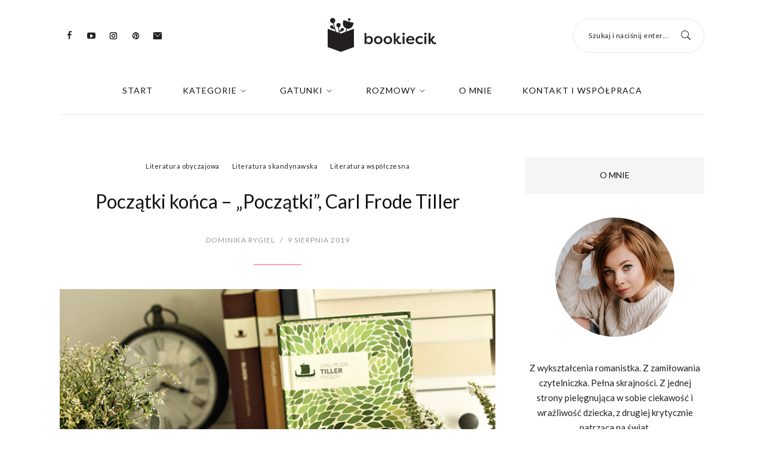

--- FILE ---
content_type: text/html; charset=UTF-8
request_url: http://bookiecik.pl/poczatki-konca-poczatki-carl-frode-tiller/
body_size: 23898
content:
<!DOCTYPE html>
		<html xmlns="http://www.w3.org/1999/xhtml" lang="pl-PL">

			<head>
				<meta http-equiv="Content-Type" content="text/html; charset=UTF-8" />
				<meta name="generator" content="WordPress 6.3" />
				<meta name="format-detection" content="telephone=no"/>
				<meta name="viewport" content="width=device-width, initial-scale=1, maximum-scale=1"/>
				<link rel="pingback" href="http://bookiecik.pl/xmlrpc.php" />
				<link rel="alternate" type="application/rss+xml" title="RSS 2.0" href="https://bookiecik.pl/feed/" />
				<link rel="shortcut icon" href="https://bookiecik.pl/favicon.ico" />
<meta name='robots' content='index, follow, max-image-preview:large, max-snippet:-1, max-video-preview:-1' />

	<!-- This site is optimized with the Yoast SEO plugin v19.8 - https://yoast.com/wordpress/plugins/seo/ -->
	<title>Początki końca - &quot;Początki&quot;, Carl Frode Tiller - Bookiecik - blog o książkach, literatura kobiecym okiem.</title>
	<link rel="canonical" href="https://bookiecik.pl/poczatki-konca-poczatki-carl-frode-tiller/" />
	<meta property="og:locale" content="pl_PL" />
	<meta property="og:type" content="article" />
	<meta property="og:title" content="Początki końca - &quot;Początki&quot;, Carl Frode Tiller - Bookiecik - blog o książkach, literatura kobiecym okiem." />
	<meta property="og:description" content="Jest w tej powieści coś niesłychanie depresyjnego. Niemożność okazywania bliskim uczuć, skrajna w tym powściągliwość, a nawet wstydliwość, brak umiejętności uzewnętrzniania się, emocjonalnej wylewności są u Carla Frode’a Tillera jeśli nie patologiczne, to na pewno w pewnym stopniu dysfunkcyjne. Powodują u głównego bohatera samotność, poczucie alienacji, które stają się jego drugim ja. Ukojenia szuka w..." />
	<meta property="og:url" content="https://bookiecik.pl/poczatki-konca-poczatki-carl-frode-tiller/" />
	<meta property="og:site_name" content="Bookiecik - blog o książkach, literatura kobiecym okiem." />
	<meta property="article:publisher" content="https://www.facebook.com/bookiecik/" />
	<meta property="article:author" content="https://www.facebook.com/bookiecik/" />
	<meta property="article:published_time" content="2019-08-09T15:10:31+00:00" />
	<meta property="og:image" content="https://bookiecik.pl/wp-content/uploads/2019/08/tiller_poczatki.jpg" />
	<meta property="og:image:width" content="1080" />
	<meta property="og:image:height" content="720" />
	<meta property="og:image:type" content="image/jpeg" />
	<meta name="author" content="Dominika Rygiel" />
	<meta name="twitter:card" content="summary_large_image" />
	<meta name="twitter:creator" content="@https://twitter.com/bookiecik" />
	<meta name="twitter:site" content="@bookiecik" />
	<meta name="twitter:label1" content="Napisane przez" />
	<meta name="twitter:data1" content="Dominika Rygiel" />
	<meta name="twitter:label2" content="Szacowany czas czytania" />
	<meta name="twitter:data2" content="2 minuty" />
	<script type="application/ld+json" class="yoast-schema-graph">{"@context":"https://schema.org","@graph":[{"@type":"Article","@id":"https://bookiecik.pl/poczatki-konca-poczatki-carl-frode-tiller/#article","isPartOf":{"@id":"https://bookiecik.pl/poczatki-konca-poczatki-carl-frode-tiller/"},"author":{"name":"Dominika Rygiel","@id":"https://bookiecik.pl/#/schema/person/b6b3bf467d68b804eb1a538578f61eee"},"headline":"Początki końca &#8211; &#8222;Początki&#8221;, Carl Frode Tiller","datePublished":"2019-08-09T15:10:31+00:00","dateModified":"2019-08-09T15:10:31+00:00","mainEntityOfPage":{"@id":"https://bookiecik.pl/poczatki-konca-poczatki-carl-frode-tiller/"},"wordCount":481,"commentCount":0,"publisher":{"@id":"https://bookiecik.pl/#/schema/person/b6b3bf467d68b804eb1a538578f61eee"},"image":{"@id":"https://bookiecik.pl/poczatki-konca-poczatki-carl-frode-tiller/#primaryimage"},"thumbnailUrl":"https://bookiecik.pl/wp-content/uploads/2019/08/tiller_poczatki.jpg","keywords":["7.5","autodestrukcja","Carl Frode Tiller","emocje","niezrozumienie","powieść obyczajowa","samobójstwo","samotność","uczucia","wspomnienia","Wydawnictwo Poznańskie"],"articleSection":["Literatura obyczajowa","Literatura skandynawska","Literatura współczesna"],"inLanguage":"pl-PL","potentialAction":[{"@type":"CommentAction","name":"Comment","target":["https://bookiecik.pl/poczatki-konca-poczatki-carl-frode-tiller/#respond"]}]},{"@type":"WebPage","@id":"https://bookiecik.pl/poczatki-konca-poczatki-carl-frode-tiller/","url":"https://bookiecik.pl/poczatki-konca-poczatki-carl-frode-tiller/","name":"Początki końca - \"Początki\", Carl Frode Tiller - Bookiecik - blog o książkach, literatura kobiecym okiem.","isPartOf":{"@id":"https://bookiecik.pl/#website"},"primaryImageOfPage":{"@id":"https://bookiecik.pl/poczatki-konca-poczatki-carl-frode-tiller/#primaryimage"},"image":{"@id":"https://bookiecik.pl/poczatki-konca-poczatki-carl-frode-tiller/#primaryimage"},"thumbnailUrl":"https://bookiecik.pl/wp-content/uploads/2019/08/tiller_poczatki.jpg","datePublished":"2019-08-09T15:10:31+00:00","dateModified":"2019-08-09T15:10:31+00:00","breadcrumb":{"@id":"https://bookiecik.pl/poczatki-konca-poczatki-carl-frode-tiller/#breadcrumb"},"inLanguage":"pl-PL","potentialAction":[{"@type":"ReadAction","target":["https://bookiecik.pl/poczatki-konca-poczatki-carl-frode-tiller/"]}]},{"@type":"ImageObject","inLanguage":"pl-PL","@id":"https://bookiecik.pl/poczatki-konca-poczatki-carl-frode-tiller/#primaryimage","url":"https://bookiecik.pl/wp-content/uploads/2019/08/tiller_poczatki.jpg","contentUrl":"https://bookiecik.pl/wp-content/uploads/2019/08/tiller_poczatki.jpg","width":1080,"height":720},{"@type":"BreadcrumbList","@id":"https://bookiecik.pl/poczatki-konca-poczatki-carl-frode-tiller/#breadcrumb","itemListElement":[{"@type":"ListItem","position":1,"name":"Home","item":"https://bookiecik.pl/"},{"@type":"ListItem","position":2,"name":"Początki końca &#8211; &#8222;Początki&#8221;, Carl Frode Tiller"}]},{"@type":"WebSite","@id":"https://bookiecik.pl/#website","url":"https://bookiecik.pl/","name":"Bookiecik - blog o książkach, literatura kobiecym okiem.","description":"Subiektywnie i manierycznie, z pasją o książkach.","publisher":{"@id":"https://bookiecik.pl/#/schema/person/b6b3bf467d68b804eb1a538578f61eee"},"potentialAction":[{"@type":"SearchAction","target":{"@type":"EntryPoint","urlTemplate":"https://bookiecik.pl/?s={search_term_string}"},"query-input":"required name=search_term_string"}],"inLanguage":"pl-PL"},{"@type":["Person","Organization"],"@id":"https://bookiecik.pl/#/schema/person/b6b3bf467d68b804eb1a538578f61eee","name":"Dominika Rygiel","image":{"@type":"ImageObject","inLanguage":"pl-PL","@id":"https://bookiecik.pl/#/schema/person/image/","url":"https://bookiecik.pl/wp-content/uploads/2023/08/bookiecik_profile.png","contentUrl":"https://bookiecik.pl/wp-content/uploads/2023/08/bookiecik_profile.png","width":400,"height":400,"caption":"Dominika Rygiel"},"logo":{"@id":"https://bookiecik.pl/#/schema/person/image/"},"description":"Z wykształcenia romanistka. Z zamiłowania czytelniczka. Pełna skrajności. Z jednej strony pielęgnująca w sobie ciekawość i wrażliwość dziecka, z drugiej krytycznie patrząca na świat.","sameAs":["http://www.bookiecik.pl","https://www.facebook.com/bookiecik/","https://www.instagram.com/bookiecik","https://pl.pinterest.com/bookiecik","https://twitter.com/https://twitter.com/bookiecik","https://www.youtube.com/@bookiecik"],"url":"https://bookiecik.pl/author/admin/"}]}</script>
	<!-- / Yoast SEO plugin. -->


<link rel='dns-prefetch' href='//www.googletagmanager.com' />
<link rel='dns-prefetch' href='//fonts.googleapis.com' />
<link rel="alternate" type="application/rss+xml" title="Bookiecik - blog o książkach, literatura kobiecym okiem. &raquo; Kanał z wpisami" href="https://bookiecik.pl/feed/" />
<link rel="alternate" type="application/rss+xml" title="Bookiecik - blog o książkach, literatura kobiecym okiem. &raquo; Kanał z komentarzami" href="https://bookiecik.pl/comments/feed/" />
<link rel="alternate" type="application/rss+xml" title="Bookiecik - blog o książkach, literatura kobiecym okiem. &raquo; Początki końca &#8211; &#8222;Początki&#8221;, Carl Frode Tiller Kanał z komentarzami" href="https://bookiecik.pl/poczatki-konca-poczatki-carl-frode-tiller/feed/" />
<script type="text/javascript">
window._wpemojiSettings = {"baseUrl":"https:\/\/s.w.org\/images\/core\/emoji\/14.0.0\/72x72\/","ext":".png","svgUrl":"https:\/\/s.w.org\/images\/core\/emoji\/14.0.0\/svg\/","svgExt":".svg","source":{"concatemoji":"http:\/\/bookiecik.pl\/wp-includes\/js\/wp-emoji-release.min.js?ver=6.3"}};
/*! This file is auto-generated */
!function(i,n){var o,s,e;function c(e){try{var t={supportTests:e,timestamp:(new Date).valueOf()};sessionStorage.setItem(o,JSON.stringify(t))}catch(e){}}function p(e,t,n){e.clearRect(0,0,e.canvas.width,e.canvas.height),e.fillText(t,0,0);var t=new Uint32Array(e.getImageData(0,0,e.canvas.width,e.canvas.height).data),r=(e.clearRect(0,0,e.canvas.width,e.canvas.height),e.fillText(n,0,0),new Uint32Array(e.getImageData(0,0,e.canvas.width,e.canvas.height).data));return t.every(function(e,t){return e===r[t]})}function u(e,t,n){switch(t){case"flag":return n(e,"\ud83c\udff3\ufe0f\u200d\u26a7\ufe0f","\ud83c\udff3\ufe0f\u200b\u26a7\ufe0f")?!1:!n(e,"\ud83c\uddfa\ud83c\uddf3","\ud83c\uddfa\u200b\ud83c\uddf3")&&!n(e,"\ud83c\udff4\udb40\udc67\udb40\udc62\udb40\udc65\udb40\udc6e\udb40\udc67\udb40\udc7f","\ud83c\udff4\u200b\udb40\udc67\u200b\udb40\udc62\u200b\udb40\udc65\u200b\udb40\udc6e\u200b\udb40\udc67\u200b\udb40\udc7f");case"emoji":return!n(e,"\ud83e\udef1\ud83c\udffb\u200d\ud83e\udef2\ud83c\udfff","\ud83e\udef1\ud83c\udffb\u200b\ud83e\udef2\ud83c\udfff")}return!1}function f(e,t,n){var r="undefined"!=typeof WorkerGlobalScope&&self instanceof WorkerGlobalScope?new OffscreenCanvas(300,150):i.createElement("canvas"),a=r.getContext("2d",{willReadFrequently:!0}),o=(a.textBaseline="top",a.font="600 32px Arial",{});return e.forEach(function(e){o[e]=t(a,e,n)}),o}function t(e){var t=i.createElement("script");t.src=e,t.defer=!0,i.head.appendChild(t)}"undefined"!=typeof Promise&&(o="wpEmojiSettingsSupports",s=["flag","emoji"],n.supports={everything:!0,everythingExceptFlag:!0},e=new Promise(function(e){i.addEventListener("DOMContentLoaded",e,{once:!0})}),new Promise(function(t){var n=function(){try{var e=JSON.parse(sessionStorage.getItem(o));if("object"==typeof e&&"number"==typeof e.timestamp&&(new Date).valueOf()<e.timestamp+604800&&"object"==typeof e.supportTests)return e.supportTests}catch(e){}return null}();if(!n){if("undefined"!=typeof Worker&&"undefined"!=typeof OffscreenCanvas&&"undefined"!=typeof URL&&URL.createObjectURL&&"undefined"!=typeof Blob)try{var e="postMessage("+f.toString()+"("+[JSON.stringify(s),u.toString(),p.toString()].join(",")+"));",r=new Blob([e],{type:"text/javascript"}),a=new Worker(URL.createObjectURL(r),{name:"wpTestEmojiSupports"});return void(a.onmessage=function(e){c(n=e.data),a.terminate(),t(n)})}catch(e){}c(n=f(s,u,p))}t(n)}).then(function(e){for(var t in e)n.supports[t]=e[t],n.supports.everything=n.supports.everything&&n.supports[t],"flag"!==t&&(n.supports.everythingExceptFlag=n.supports.everythingExceptFlag&&n.supports[t]);n.supports.everythingExceptFlag=n.supports.everythingExceptFlag&&!n.supports.flag,n.DOMReady=!1,n.readyCallback=function(){n.DOMReady=!0}}).then(function(){return e}).then(function(){var e;n.supports.everything||(n.readyCallback(),(e=n.source||{}).concatemoji?t(e.concatemoji):e.wpemoji&&e.twemoji&&(t(e.twemoji),t(e.wpemoji)))}))}((window,document),window._wpemojiSettings);
</script>
<style type="text/css">
img.wp-smiley,
img.emoji {
	display: inline !important;
	border: none !important;
	box-shadow: none !important;
	height: 1em !important;
	width: 1em !important;
	margin: 0 0.07em !important;
	vertical-align: -0.1em !important;
	background: none !important;
	padding: 0 !important;
}
</style>
	<style id='classic-theme-styles-inline-css' type='text/css'>
/*! This file is auto-generated */
.wp-block-button__link{color:#fff;background-color:#32373c;border-radius:9999px;box-shadow:none;text-decoration:none;padding:calc(.667em + 2px) calc(1.333em + 2px);font-size:1.125em}.wp-block-file__button{background:#32373c;color:#fff;text-decoration:none}
</style>
<link rel='stylesheet' id='contact-form-7-css' href='http://bookiecik.pl/wp-content/plugins/contact-form-7/includes/css/styles.css?ver=5.6.4' type='text/css' media='all' />
<link rel='stylesheet' id='jquery-qtip-css' href='http://bookiecik.pl/wp-content/plugins/page-builder/style/jquery.qtip.min.css?ver=6.3' type='text/css' media='all' />
<link rel='stylesheet' id='jquery-fancybox-css' href='http://bookiecik.pl/wp-content/plugins/page-builder/style/fancybox/jquery.fancybox.css?ver=6.3' type='text/css' media='all' />
<link rel='stylesheet' id='jquery-fancybox-buttons-css' href='http://bookiecik.pl/wp-content/plugins/page-builder/style/fancybox/helpers/jquery.fancybox-buttons.css?ver=6.3' type='text/css' media='all' />
<link rel='stylesheet' id='pb-frontend-css' href='http://bookiecik.pl/wp-content/plugins/page-builder/style/PB.Frontend.css?ver=6.3' type='text/css' media='all' />
<link rel='stylesheet' id='pb-frontend-custom-css' href='http://bookiecik.pl/wp-content/themes/portada/multisite/1/style/PB.Frontend.css?ver=6.3' type='text/css' media='all' />
<link rel='stylesheet' id='pb-component-blockquote-css' href='http://bookiecik.pl/wp-content/plugins/page-builder/component/blockquote/style/style.css?ver=6.3' type='text/css' media='all' />
<link rel='stylesheet' id='pb-component-button-css' href='http://bookiecik.pl/wp-content/plugins/page-builder/component/button/style/style.css?ver=6.3' type='text/css' media='all' />
<link rel='stylesheet' id='pb-component-contact-form-css' href='http://bookiecik.pl/wp-content/plugins/page-builder/component/contact_form/style/style.css?ver=6.3' type='text/css' media='all' />
<link rel='stylesheet' id='pb-component-divider-css' href='http://bookiecik.pl/wp-content/plugins/page-builder/component/divider/style/style.css?ver=6.3' type='text/css' media='all' />
<link rel='stylesheet' id='pb-component-dropcap-css' href='http://bookiecik.pl/wp-content/plugins/page-builder/component/dropcap/style/style.css?ver=6.3' type='text/css' media='all' />
<link rel='stylesheet' id='pb-component-feature-css' href='http://bookiecik.pl/wp-content/plugins/page-builder/component/feature/style/style.css?ver=6.3' type='text/css' media='all' />
<link rel='stylesheet' id='pb-component-header-css' href='http://bookiecik.pl/wp-content/plugins/page-builder/component/header/style/style.css?ver=6.3' type='text/css' media='all' />
<link rel='stylesheet' id='pb-component-iframe-css' href='http://bookiecik.pl/wp-content/plugins/page-builder/component/iframe/style/style.css?ver=6.3' type='text/css' media='all' />
<link rel='stylesheet' id='pb-component-preformatted-text-css' href='http://bookiecik.pl/wp-content/plugins/page-builder/component/preformatted_text/style/style.css?ver=6.3' type='text/css' media='all' />
<link rel='stylesheet' id='pb-component-sitemap-css' href='http://bookiecik.pl/wp-content/plugins/page-builder/component/sitemap/style/style.css?ver=6.3' type='text/css' media='all' />
<link rel='stylesheet' id='pb-component-social-icon-css' href='http://bookiecik.pl/wp-content/plugins/page-builder/component/social_icon/style/style.css?ver=6.3' type='text/css' media='all' />
<link rel='stylesheet' id='pb-component-space-css' href='http://bookiecik.pl/wp-content/plugins/page-builder/component/space/style/style.css?ver=6.3' type='text/css' media='all' />
<link rel='stylesheet' id='pb-component-video-css' href='http://bookiecik.pl/wp-content/plugins/page-builder/component/video/style/style.css?ver=6.3' type='text/css' media='all' />
<link rel='stylesheet' id='tf-frontend-css' href='http://bookiecik.pl/wp-content/themes/portada/multisite/1/style/TF.Frontend.css?ver=6.3' type='text/css' media='all' />
<link rel='stylesheet' id='google-font-lato-css' href='//fonts.googleapis.com/css?family=Lato%3A100%2C100italic%2C300%2C300italic%2Cregular%2Citalic%2C700%2C700italic%2C900%2C900italic&#038;subset=latin%2Clatin-ext&#038;ver=6.3' type='text/css' media='all' />
<link rel='stylesheet' id='google-font-pt-serif-css' href='//fonts.googleapis.com/css?family=PT+Serif%3Aregular%2Citalic%2C700%2C700italic&#038;subset=cyrillic%2Ccyrillic-ext%2Clatin%2Clatin-ext&#038;ver=6.3' type='text/css' media='all' />
<link rel='stylesheet' id='ts-frontend-css' href='http://bookiecik.pl/wp-content/themes/portada/multisite/1/style/TS.Frontend.css?ver=6.3' type='text/css' media='all' />
<link rel='stylesheet' id='jquery-dropkick-css' href='http://bookiecik.pl/wp-content/themes/portada/style/jquery.dropkick.css?ver=6.3' type='text/css' media='all' />
<link rel='stylesheet' id='style-css' href='http://bookiecik.pl/wp-content/themes/portada/style.css?ver=6.3' type='text/css' media='all' />
<link rel='stylesheet' id='style-custom-css' href='http://bookiecik.pl/wp-content/themes/portada/multisite/1/style/style.css?ver=6.3' type='text/css' media='all' />
<script type='text/javascript' src='http://bookiecik.pl/wp-includes/js/jquery/jquery.min.js?ver=3.7.0' id='jquery-core-js'></script>
<script type='text/javascript' src='http://bookiecik.pl/wp-includes/js/jquery/jquery-migrate.min.js?ver=3.4.1' id='jquery-migrate-js'></script>
<script type='text/javascript' src='http://bookiecik.pl/wp-content/plugins/page-builder/script/errorHandler.js?ver=6.3' id='error-handler-js'></script>

<!-- Google Analytics snippet added by Site Kit -->
<script type='text/javascript' src='https://www.googletagmanager.com/gtag/js?id=UA-90918117-1' id='google_gtagjs-js' async></script>
<script id="google_gtagjs-js-after" type="text/javascript">
window.dataLayer = window.dataLayer || [];function gtag(){dataLayer.push(arguments);}
gtag('set', 'linker', {"domains":["bookiecik.pl"]} );
gtag("js", new Date());
gtag("set", "developer_id.dZTNiMT", true);
gtag("config", "UA-90918117-1", {"anonymize_ip":true});
gtag("config", "G-54WBZXZQTP");
</script>

<!-- End Google Analytics snippet added by Site Kit -->
<link rel="https://api.w.org/" href="https://bookiecik.pl/wp-json/" /><link rel="alternate" type="application/json" href="https://bookiecik.pl/wp-json/wp/v2/posts/4411" /><link rel="EditURI" type="application/rsd+xml" title="RSD" href="https://bookiecik.pl/xmlrpc.php?rsd" />
<meta name="generator" content="WordPress 6.3" />
<link rel='shortlink' href='https://bookiecik.pl/?p=4411' />
<link rel="alternate" type="application/json+oembed" href="https://bookiecik.pl/wp-json/oembed/1.0/embed?url=https%3A%2F%2Fbookiecik.pl%2Fpoczatki-konca-poczatki-carl-frode-tiller%2F" />
<link rel="alternate" type="text/xml+oembed" href="https://bookiecik.pl/wp-json/oembed/1.0/embed?url=https%3A%2F%2Fbookiecik.pl%2Fpoczatki-konca-poczatki-carl-frode-tiller%2F&#038;format=xml" />
<meta name="generator" content="Site Kit by Google 1.99.0" /><style type="text/css">.recentcomments a{display:inline !important;padding:0 !important;margin:0 !important;}</style><meta name="generator" content="Powered by Slider Revolution 6.6.3 - responsive, Mobile-Friendly Slider Plugin for WordPress with comfortable drag and drop interface." />
<script>function setREVStartSize(e){
			//window.requestAnimationFrame(function() {
				window.RSIW = window.RSIW===undefined ? window.innerWidth : window.RSIW;
				window.RSIH = window.RSIH===undefined ? window.innerHeight : window.RSIH;
				try {
					var pw = document.getElementById(e.c).parentNode.offsetWidth,
						newh;
					pw = pw===0 || isNaN(pw) || (e.l=="fullwidth" || e.layout=="fullwidth") ? window.RSIW : pw;
					e.tabw = e.tabw===undefined ? 0 : parseInt(e.tabw);
					e.thumbw = e.thumbw===undefined ? 0 : parseInt(e.thumbw);
					e.tabh = e.tabh===undefined ? 0 : parseInt(e.tabh);
					e.thumbh = e.thumbh===undefined ? 0 : parseInt(e.thumbh);
					e.tabhide = e.tabhide===undefined ? 0 : parseInt(e.tabhide);
					e.thumbhide = e.thumbhide===undefined ? 0 : parseInt(e.thumbhide);
					e.mh = e.mh===undefined || e.mh=="" || e.mh==="auto" ? 0 : parseInt(e.mh,0);
					if(e.layout==="fullscreen" || e.l==="fullscreen")
						newh = Math.max(e.mh,window.RSIH);
					else{
						e.gw = Array.isArray(e.gw) ? e.gw : [e.gw];
						for (var i in e.rl) if (e.gw[i]===undefined || e.gw[i]===0) e.gw[i] = e.gw[i-1];
						e.gh = e.el===undefined || e.el==="" || (Array.isArray(e.el) && e.el.length==0)? e.gh : e.el;
						e.gh = Array.isArray(e.gh) ? e.gh : [e.gh];
						for (var i in e.rl) if (e.gh[i]===undefined || e.gh[i]===0) e.gh[i] = e.gh[i-1];
											
						var nl = new Array(e.rl.length),
							ix = 0,
							sl;
						e.tabw = e.tabhide>=pw ? 0 : e.tabw;
						e.thumbw = e.thumbhide>=pw ? 0 : e.thumbw;
						e.tabh = e.tabhide>=pw ? 0 : e.tabh;
						e.thumbh = e.thumbhide>=pw ? 0 : e.thumbh;
						for (var i in e.rl) nl[i] = e.rl[i]<window.RSIW ? 0 : e.rl[i];
						sl = nl[0];
						for (var i in nl) if (sl>nl[i] && nl[i]>0) { sl = nl[i]; ix=i;}
						var m = pw>(e.gw[ix]+e.tabw+e.thumbw) ? 1 : (pw-(e.tabw+e.thumbw)) / (e.gw[ix]);
						newh =  (e.gh[ix] * m) + (e.tabh + e.thumbh);
					}
					var el = document.getElementById(e.c);
					if (el!==null && el) el.style.height = newh+"px";
					el = document.getElementById(e.c+"_wrapper");
					if (el!==null && el) {
						el.style.height = newh+"px";
						el.style.display = "block";
					}
				} catch(e){
					console.log("Failure at Presize of Slider:" + e)
				}
			//});
		  };</script>
		
			<meta property="og:image" content="https://bookiecik.pl/wp-content/uploads/2019/08/tiller_poczatki.jpg" />
			<meta property="og:width" content="750" />
			<meta property="og:height" content="750" />			
			</head>

			<body class="post-template-default single single-post postid-4411 single-format-standard pb theme-responsive-mode-enable">

				<div class="theme-header">
	
					<div class="theme-header-top-bar">
						
						<div class="theme-main topka">
							<div class="theme-header-top-bar-social-icon">
<ul class="pb-social-icon pb-social-icon-type-cf pb-reset-list pb-clear-fix" id="pb_social_icon_AA0B7ADE5417DD48377ABFCE89090AF2"><li><a href="https://www.facebook.com/bookiecik" class="pb-social-icon-facebook pb-window-target-blank" title="Facebook"></a></li><li><a href="https://www.youtube.com/@bookiecik" class="pb-social-icon-youtube pb-window-target-blank" title="Youtube"></a></li><li><a href="https://www.instagram.com/bookiecik" class="pb-social-icon-instagram pb-window-target-blank" title="Instagram"></a></li><li><a href="https://pl.pinterest.com/bookiecik" class="pb-social-icon-pinterest pb-window-target-blank" title="Pinterest"></a></li><li><a href="mailto:bookiecik@gmail.com" class="pb-social-icon-email pb-window-target-blank" title="E-mail"></a></li></ul><div class="pb-script-tag"><script type="text/javascript">jQuery(document).ready(function($){$('#pb_social_icon_AA0B7ADE5417DD48377ABFCE89090AF2').PBSocialIcon({"in":[],"out":[]});});</script></div>							</div>
					<div class="theme-header-logo">
						<a href="https://bookiecik.pl" title="Bookiecik &#8211; blog o książkach, literatura kobiecym okiem.">
							<svg id="LOGO_POZIOME" data-name="LOGO POZIOME" xmlns="http://www.w3.org/2000/svg" width="1241" height="390" viewBox="0 0 1241 390">
							  <defs>
								<style>
								  .cls-1, .cls-2 {
									fill: #231f20;
								  }

								  .cls-1 {
									fill-rule: evenodd;
								  }
								</style>
							  </defs>
							  <path id="bookiecik" class="cls-1" d="M516.549,254.845c0-25.322-16.645-46.394-44.093-46.394-12.041,0-23.2,4.958-30.457,15.228V171.972H420.218V300H442V286.542c6.375,9.739,17.531,15.406,30.635,15.406C499.2,301.948,516.549,281.053,516.549,254.845Zm-21.958.177c0,15.937-10.093,28.687-26.384,28.687-14.875,0-26.562-10.094-26.562-27.8,0-17.354,10.979-29.218,27.093-29.218C485.206,226.69,494.591,239.616,494.591,255.022ZM529.3,255.2c0,26.031,22.666,46.749,48.519,46.749,26.208,0,48.7-20.895,48.7-46.749,0-25.676-22.489-46.748-48.7-46.748C551.967,208.451,529.3,229.346,529.3,255.2Zm21.958,0c0-15.76,11.51-28.155,26.561-28.155,15.229,0,26.739,12.572,26.739,28.155,0,15.76-11.51,28.156-26.739,28.156C562.769,283.355,551.259,270.959,551.259,255.2Zm87.654,0c0,26.031,22.666,46.749,48.52,46.749,26.207,0,48.7-20.895,48.7-46.749,0-25.676-22.489-46.748-48.7-46.748C661.579,208.451,638.913,229.346,638.913,255.2Zm21.958,0c0-15.76,11.51-28.155,26.562-28.155,15.228,0,26.739,12.572,26.739,28.155,0,15.76-11.511,28.156-26.739,28.156C672.381,283.355,660.871,270.959,660.871,255.2Zm115.456-7.791V171.972H754.546V300h21.781V256.616l18.062,29.041c6.2,8.854,13.812,16.291,27.447,16.291,4.427,0,13.989-.531,21.427-7.792l-7.792-15.051c-3.541,2.656-8.677,3.187-10.625,3.187-6.551,0-9.385-3.187-13.989-9.916L797.4,251.481l31.166-38.426V210.4H804.482ZM877.44,300V210.4H855.66V300h21.78ZM852.472,183.837c0,7.791,6.021,13.635,14.167,13.635s14.52-5.844,14.52-13.635-6.375-13.812-14.52-13.812S852.472,176.045,852.472,183.837Zm123.6,88.716c-7.614,6.906-15.937,10.979-27.093,10.979-19.3,0-30.812-11.156-30.812-25.322h74.373c0-34.531-22.843-49.759-47.1-49.759-28.332,0-49.05,20.9-49.05,47.1,0,25.5,19.3,46.395,51.53,46.395,13.812,0,28.509-3.719,40.55-17.177ZM945.439,225.8c9.209,0,21.427,3.9,24.791,17.708h-51C923.836,229.7,935.877,225.8,945.439,225.8Zm58.081,29.926c0,26.031,19.31,46.218,50.47,46.218,8.68,0,20.72-1.948,34.53-12.219l-10.09-15.4c-9.21,7.437-20.01,8.145-23.38,8.145-17.35,0-29.57-11.333-29.57-27.27,0-16.114,12.22-27.27,29.57-27.27,3.37,0,14.17.531,23.38,8.146l10.09-15.583c-13.81-10.094-25.85-12.041-34.53-12.041C1022.29,208.451,1003.52,229.169,1003.52,255.73ZM1127.13,300V210.4h-21.78V300h21.78Zm-24.97-116.163c0,7.791,6.02,13.635,14.16,13.635s14.52-5.844,14.52-13.635-6.37-13.812-14.52-13.812S1102.16,176.045,1102.16,183.837Zm71.72,63.571V171.972h-21.79V300h21.79V256.616l18.06,29.041c6.2,8.854,13.81,16.291,27.44,16.291,4.43,0,13.99-.531,21.43-7.792l-7.79-15.051c-3.54,2.656-8.68,3.187-10.62,3.187-6.56,0-9.39-3.187-13.99-9.916l-13.46-20.895,31.16-38.426V210.4h-24.08Z"/>
							  <g id="SYGNET">
								<path id="SM" class="cls-1" d="M300,334.885L150,389.391v-209.7l150-54.506v209.7Zm-300,0v-209.7l150,54.506v209.7Z"/>
								<g id="KWIAT_3" data-name="KWIAT 3">
								  <path id="Shape" class="cls-1" d="M218.383,102.674l7.728,2.067L184.7,259l-7.728-2.066Z"/>
								  <path id="Shape-2" data-name="Shape" class="cls-1" d="M217.116,122.818a59.833,59.833,0,0,1-42.449-73.263l6.2-23.1,115.911,31-6.2,23.1A59.969,59.969,0,0,1,217.116,122.818Z"/>
								  <circle id="Shape-3" data-name="Shape" class="cls-2" cx="246.25" cy="18.141" r="15"/>
								</g>
								<g id="KWIAT_2" data-name="KWIAT 2">
								  <path id="Shape-4" data-name="Shape" class="cls-1" d="M120.524,93.361l7.97-.7,13.945,159.091-7.97.7Z"/>
								  <circle id="Shape-5" data-name="Shape" class="cls-2" cx="125.562" cy="104.953" r="8"/>
								  <circle id="Shape-6" data-name="Shape" class="cls-2" cx="123.625" cy="83.078" r="24"/>
								  <path id="Shape-7" data-name="Shape" class="cls-1" d="M158.141,120.031A16.986,16.986,0,1,1,180,146.041C172.8,152.068,130,165.774,130,165.774S150.948,126.058,158.141,120.031Z"/>
								</g>
								<g id="KWIAT_1" data-name="KWIAT 1">
								  <path id="Shape-8" data-name="Shape" class="cls-1" d="M57.384,46.837l7.727-2.067,41.411,154.257-7.727,2.066Z"/>
								  <circle id="Shape-9" data-name="Shape" class="cls-2" cx="64.359" cy="57.375" r="8.016"/>
								  <circle id="Shape-10" data-name="Shape" class="cls-2" cx="57.109" cy="30.391" r="30.016"/>
								  <path id="Shape-11" data-name="Shape" class="cls-1" d="M55.859,89.074C63.051,95.1,84,134.816,84,134.816S41.2,121.11,34,115.083A16.986,16.986,0,1,1,55.859,89.074Z"/>
								</g>
							  </g>
							</svg>
						</a>
					</div>
							<div class="theme-header-top-bar-search">
								<form action="http://bookiecik.pl" method="GET">
									<div>
										<label class="theme-infield-label" for="s_">Szukaj i naciśnij enter...</label>
										<input type="text" id="s_" name="s" value=""/>
									</div>
								</form>
							</div>						
						</div>
							
					</div>
					<div class="theme-main">

			<div class="theme-header-menu-box"></div>
			<div class="theme-header-menu">
				<div class="theme-header-menu-default">
					<ul class="theme-clear-fix sf-menu">
			<li class=" menu-item menu-item-type-post_type menu-item-object-page menu-item-home">
				<a href="https://bookiecik.pl/">Start</a>
		
			</li>
		
			<li class=" menu-item menu-item-type-custom menu-item-object-custom menu-item-has-children">
				<a href="#">Kategorie</a>
		
			<ul>
		
			<li class=" menu-item menu-item-type-taxonomy menu-item-object-category">
				<a href="https://bookiecik.pl/category/literatura-polska/">Literatura polska</a>
		
			</li>
		
			<li class=" menu-item menu-item-type-taxonomy menu-item-object-category">
				<a href="https://bookiecik.pl/category/literatura-amerykanska/">Literatura amerykańska</a>
		
			</li>
		
			<li class=" menu-item menu-item-type-taxonomy menu-item-object-category">
				<a href="https://bookiecik.pl/category/literatura-brytyjska/">Literatura brytyjska</a>
		
			</li>
		
			<li class=" menu-item menu-item-type-taxonomy menu-item-object-category">
				<a href="https://bookiecik.pl/category/literatura-francuskafrankofonska/">Literatura francuska/frankofońska</a>
		
			</li>
		
			<li class=" menu-item menu-item-type-taxonomy menu-item-object-category">
				<a href="https://bookiecik.pl/category/literatura-niemiecka/">Literatura niemiecka</a>
		
			</li>
		
			<li class=" menu-item menu-item-type-taxonomy menu-item-object-category current-post-ancestor current-menu-parent current-post-parent">
				<a href="https://bookiecik.pl/category/literatura-skandynawska/">Literatura skandynawska</a>
		
			</li>
		
			<li class=" menu-item menu-item-type-taxonomy menu-item-object-category">
				<a href="https://bookiecik.pl/category/literatura-rosyjska/">Literatura rosyjska</a>
		
			</li>
		
			<li class=" menu-item menu-item-type-taxonomy menu-item-object-category">
				<a href="https://bookiecik.pl/category/literatura-ukrainska/">Literatura ukraińska</a>
		
			</li>
		
			<li class=" menu-item menu-item-type-taxonomy menu-item-object-category">
				<a href="https://bookiecik.pl/category/literatura-czeska/">Literatura czeska</a>
		
			</li>
		
			<li class=" menu-item menu-item-type-taxonomy menu-item-object-category">
				<a href="https://bookiecik.pl/category/literatura-iberyjskaiberoamerykanska/">Literatura iberyjska/iberoamerykańska</a>
		
			</li>
		
			<li class=" menu-item menu-item-type-taxonomy menu-item-object-category">
				<a href="https://bookiecik.pl/category/literatura-gruzinska/">Literatura gruzińska</a>
		
			</li>
		
			</ul>
		
			</li>
		
			<li class=" menu-item menu-item-type-custom menu-item-object-custom menu-item-has-children">
				<a href="#">Gatunki</a>
		
			<ul>
		
			<li class=" menu-item menu-item-type-taxonomy menu-item-object-category current-post-ancestor current-menu-parent current-post-parent">
				<a href="https://bookiecik.pl/category/literatura-wspolczesna/">Literatura współczesna</a>
		
			</li>
		
			<li class=" menu-item menu-item-type-taxonomy menu-item-object-category current-post-ancestor current-menu-parent current-post-parent">
				<a href="https://bookiecik.pl/category/literatura-obyczajowa/">Literatura obyczajowa</a>
		
			</li>
		
			<li class=" menu-item menu-item-type-taxonomy menu-item-object-category">
				<a href="https://bookiecik.pl/category/kryminalthrillersensacja/">Kryminał/Thriller/Sensacja</a>
		
			</li>
		
			<li class=" menu-item menu-item-type-taxonomy menu-item-object-category">
				<a href="https://bookiecik.pl/category/literatura-grozy/">Literatura grozy</a>
		
			</li>
		
			<li class=" menu-item menu-item-type-taxonomy menu-item-object-category">
				<a href="https://bookiecik.pl/category/literatura-faktu/">Literatura faktu</a>
		
			</li>
		
			<li class=" menu-item menu-item-type-taxonomy menu-item-object-category">
				<a href="https://bookiecik.pl/category/fantastykafantasyscience-fiction/">Fantastyka/Fantasy/Science-fiction</a>
		
			</li>
		
			<li class=" menu-item menu-item-type-taxonomy menu-item-object-category">
				<a href="https://bookiecik.pl/category/literatura-erotyczna/">Literatura erotyczna</a>
		
			</li>
		
			<li class=" menu-item menu-item-type-taxonomy menu-item-object-category">
				<a href="https://bookiecik.pl/category/literatura-mlodziezowa/">Literatura młodzieżowa</a>
		
			</li>
		
			<li class=" menu-item menu-item-type-taxonomy menu-item-object-category">
				<a href="https://bookiecik.pl/category/literatura-dziecieca/">Literatura dzięcięca</a>
		
			</li>
		
			<li class=" menu-item menu-item-type-taxonomy menu-item-object-category">
				<a href="https://bookiecik.pl/category/poezja/">Poezja</a>
		
			</li>
		
			</ul>
		
			</li>
		
			<li class=" menu-item menu-item-type-custom menu-item-object-custom menu-item-has-children">
				<a href="#">Rozmowy</a>
		
			<ul>
		
			<li class=" menu-item menu-item-type-post_type menu-item-object-post">
				<a href="https://bookiecik.pl/rozmowa-przy-kawie-10-joanna-barton-dobre-pisanie-to-wypadkowa-pracowitosci-talentu-i-oczytania/">Joanna Bartoń</a>
		
			</li>
		
			<li class=" menu-item menu-item-type-post_type menu-item-object-post">
				<a href="https://bookiecik.pl/rozmowa-przy-kawie-4-artur-boratczuk-z-ksiazek-nauczylem-sie-czuc-myslec-marzyc/">Artur Boratczuk</a>
		
			</li>
		
			<li class=" menu-item menu-item-type-custom menu-item-object-custom">
				<a href="https://bookiecik.pl/rozmowa-przy-kawie-9-marcin-cielecki-nie-uznaje-w-literaturze-uczucia-zadowolenia/">Marcin Cielecki</a>
		
			</li>
		
			<li class=" menu-item menu-item-type-post_type menu-item-object-post">
				<a href="https://bookiecik.pl/rozmowa-przy-kawie-11-jola-czemiel-pisarz-to-zlodziej-kradnie-zachowanie-wyglad-emocje/">Jola Czemiel</a>
		
			</li>
		
			<li class=" menu-item menu-item-type-post_type menu-item-object-post">
				<a href="https://bookiecik.pl/rozmowa-przy-kawie-7-wiktor-konrad-jastrzebski-zycie-to-dla-mnie-suma-prostych-historii/">Wiktor Konrad Jastrzębski</a>
		
			</li>
		
			<li class=" menu-item menu-item-type-custom menu-item-object-custom">
				<a href="https://bookiecik.pl/rozmowa-przy-kawie-2-jakub-malecki/">Jakub Małecki</a>
		
			</li>
		
			<li class=" menu-item menu-item-type-post_type menu-item-object-post">
				<a href="https://bookiecik.pl/rozmowa-przy-kawie-5-magdalena-mosiezna-pisanie-zawsze-bylo-dla-mnie-czyms-bardzo-intymnym/">Magdalena Mosiężna</a>
		
			</li>
		
			<li class=" menu-item menu-item-type-custom menu-item-object-custom">
				<a href="https://bookiecik.pl/rozmowa-przy-kawie-1-mariola-pryzwan/">Mariola Pryzwan</a>
		
			</li>
		
			<li class=" menu-item menu-item-type-post_type menu-item-object-post">
				<a href="https://bookiecik.pl/rozmowa-przy-kawie-3-marina-perezagua/">Marina Perezagua</a>
		
			</li>
		
			<li class=" menu-item menu-item-type-post_type menu-item-object-post">
				<a href="https://bookiecik.pl/rozmowa-przy-kawie-8-joanna-stoga-empatia-jest-moim-blogoslawienstwem-ale-rowniez-przeklenstwem/">Joanna Stoga</a>
		
			</li>
		
			<li class=" menu-item menu-item-type-post_type menu-item-object-post">
				<a href="https://bookiecik.pl/rozmowa-przy-kawie-6-michal-pawel-urbaniak-chcialbym-by-moi-bohaterowie-byli-szczesliwi/">Michał Paweł Urbaniak</a>
		
			</li>
		
			</ul>
		
			</li>
		
			<li class=" menu-item menu-item-type-post_type menu-item-object-page">
				<a href="https://bookiecik.pl/o-mnie/">O mnie</a>
		
			</li>
		
			<li class=" menu-item menu-item-type-post_type menu-item-object-page">
				<a href="https://bookiecik.pl/kontakt-i-wspolpraca/">Kontakt i współpraca</a>
		
			</li>
		</ul>
				</div>
				<div class="theme-header-menu-responsive">
					<div class="theme-clear-fix">
						<a href="#"></a>
						<ul class="pb-social-icon pb-social-icon-type-cf pb-reset-list pb-clear-fix" id="pb_social_icon_D7E669F54970B68C25BEA2D2B3D33A27"><li><a href="https://www.facebook.com/bookiecik" class="pb-social-icon-facebook pb-window-target-blank" title="Facebook"></a></li><li><a href="https://www.youtube.com/@bookiecik" class="pb-social-icon-youtube pb-window-target-blank" title="Youtube"></a></li><li><a href="https://www.instagram.com/bookiecik" class="pb-social-icon-instagram pb-window-target-blank" title="Instagram"></a></li><li><a href="https://pl.pinterest.com/bookiecik" class="pb-social-icon-pinterest pb-window-target-blank" title="Pinterest"></a></li><li><a href="mailto:bookiecik@gmail.com" class="pb-social-icon-email pb-window-target-blank" title="E-mail"></a></li></ul><div class="pb-script-tag"><script type="text/javascript">jQuery(document).ready(function($){$('#pb_social_icon_D7E669F54970B68C25BEA2D2B3D33A27').PBSocialIcon({"in":[],"out":[]});});</script></div>
					</div>
					<ul class="theme-clear-fix">
			<li class=" menu-item menu-item-type-post_type menu-item-object-page menu-item-home">
				<a href="https://bookiecik.pl/">Start</a>
		
			</li>
		
			<li class=" menu-item menu-item-type-custom menu-item-object-custom menu-item-has-children">
				<a href="#">Kategorie</a>
		
			<ul>
		
			<li class=" menu-item menu-item-type-taxonomy menu-item-object-category">
				<a href="https://bookiecik.pl/category/literatura-polska/">Literatura polska</a>
		
			</li>
		
			<li class=" menu-item menu-item-type-taxonomy menu-item-object-category">
				<a href="https://bookiecik.pl/category/literatura-amerykanska/">Literatura amerykańska</a>
		
			</li>
		
			<li class=" menu-item menu-item-type-taxonomy menu-item-object-category">
				<a href="https://bookiecik.pl/category/literatura-brytyjska/">Literatura brytyjska</a>
		
			</li>
		
			<li class=" menu-item menu-item-type-taxonomy menu-item-object-category">
				<a href="https://bookiecik.pl/category/literatura-francuskafrankofonska/">Literatura francuska/frankofońska</a>
		
			</li>
		
			<li class=" menu-item menu-item-type-taxonomy menu-item-object-category">
				<a href="https://bookiecik.pl/category/literatura-niemiecka/">Literatura niemiecka</a>
		
			</li>
		
			<li class=" menu-item menu-item-type-taxonomy menu-item-object-category current-post-ancestor current-menu-parent current-post-parent">
				<a href="https://bookiecik.pl/category/literatura-skandynawska/">Literatura skandynawska</a>
		
			</li>
		
			<li class=" menu-item menu-item-type-taxonomy menu-item-object-category">
				<a href="https://bookiecik.pl/category/literatura-rosyjska/">Literatura rosyjska</a>
		
			</li>
		
			<li class=" menu-item menu-item-type-taxonomy menu-item-object-category">
				<a href="https://bookiecik.pl/category/literatura-ukrainska/">Literatura ukraińska</a>
		
			</li>
		
			<li class=" menu-item menu-item-type-taxonomy menu-item-object-category">
				<a href="https://bookiecik.pl/category/literatura-czeska/">Literatura czeska</a>
		
			</li>
		
			<li class=" menu-item menu-item-type-taxonomy menu-item-object-category">
				<a href="https://bookiecik.pl/category/literatura-iberyjskaiberoamerykanska/">Literatura iberyjska/iberoamerykańska</a>
		
			</li>
		
			<li class=" menu-item menu-item-type-taxonomy menu-item-object-category">
				<a href="https://bookiecik.pl/category/literatura-gruzinska/">Literatura gruzińska</a>
		
			</li>
		
			</ul>
		
			</li>
		
			<li class=" menu-item menu-item-type-custom menu-item-object-custom menu-item-has-children">
				<a href="#">Gatunki</a>
		
			<ul>
		
			<li class=" menu-item menu-item-type-taxonomy menu-item-object-category current-post-ancestor current-menu-parent current-post-parent">
				<a href="https://bookiecik.pl/category/literatura-wspolczesna/">Literatura współczesna</a>
		
			</li>
		
			<li class=" menu-item menu-item-type-taxonomy menu-item-object-category current-post-ancestor current-menu-parent current-post-parent">
				<a href="https://bookiecik.pl/category/literatura-obyczajowa/">Literatura obyczajowa</a>
		
			</li>
		
			<li class=" menu-item menu-item-type-taxonomy menu-item-object-category">
				<a href="https://bookiecik.pl/category/kryminalthrillersensacja/">Kryminał/Thriller/Sensacja</a>
		
			</li>
		
			<li class=" menu-item menu-item-type-taxonomy menu-item-object-category">
				<a href="https://bookiecik.pl/category/literatura-grozy/">Literatura grozy</a>
		
			</li>
		
			<li class=" menu-item menu-item-type-taxonomy menu-item-object-category">
				<a href="https://bookiecik.pl/category/literatura-faktu/">Literatura faktu</a>
		
			</li>
		
			<li class=" menu-item menu-item-type-taxonomy menu-item-object-category">
				<a href="https://bookiecik.pl/category/fantastykafantasyscience-fiction/">Fantastyka/Fantasy/Science-fiction</a>
		
			</li>
		
			<li class=" menu-item menu-item-type-taxonomy menu-item-object-category">
				<a href="https://bookiecik.pl/category/literatura-erotyczna/">Literatura erotyczna</a>
		
			</li>
		
			<li class=" menu-item menu-item-type-taxonomy menu-item-object-category">
				<a href="https://bookiecik.pl/category/literatura-mlodziezowa/">Literatura młodzieżowa</a>
		
			</li>
		
			<li class=" menu-item menu-item-type-taxonomy menu-item-object-category">
				<a href="https://bookiecik.pl/category/literatura-dziecieca/">Literatura dzięcięca</a>
		
			</li>
		
			<li class=" menu-item menu-item-type-taxonomy menu-item-object-category">
				<a href="https://bookiecik.pl/category/poezja/">Poezja</a>
		
			</li>
		
			</ul>
		
			</li>
		
			<li class=" menu-item menu-item-type-custom menu-item-object-custom menu-item-has-children">
				<a href="#">Rozmowy</a>
		
			<ul>
		
			<li class=" menu-item menu-item-type-post_type menu-item-object-post">
				<a href="https://bookiecik.pl/rozmowa-przy-kawie-10-joanna-barton-dobre-pisanie-to-wypadkowa-pracowitosci-talentu-i-oczytania/">Joanna Bartoń</a>
		
			</li>
		
			<li class=" menu-item menu-item-type-post_type menu-item-object-post">
				<a href="https://bookiecik.pl/rozmowa-przy-kawie-4-artur-boratczuk-z-ksiazek-nauczylem-sie-czuc-myslec-marzyc/">Artur Boratczuk</a>
		
			</li>
		
			<li class=" menu-item menu-item-type-custom menu-item-object-custom">
				<a href="https://bookiecik.pl/rozmowa-przy-kawie-9-marcin-cielecki-nie-uznaje-w-literaturze-uczucia-zadowolenia/">Marcin Cielecki</a>
		
			</li>
		
			<li class=" menu-item menu-item-type-post_type menu-item-object-post">
				<a href="https://bookiecik.pl/rozmowa-przy-kawie-11-jola-czemiel-pisarz-to-zlodziej-kradnie-zachowanie-wyglad-emocje/">Jola Czemiel</a>
		
			</li>
		
			<li class=" menu-item menu-item-type-post_type menu-item-object-post">
				<a href="https://bookiecik.pl/rozmowa-przy-kawie-7-wiktor-konrad-jastrzebski-zycie-to-dla-mnie-suma-prostych-historii/">Wiktor Konrad Jastrzębski</a>
		
			</li>
		
			<li class=" menu-item menu-item-type-custom menu-item-object-custom">
				<a href="https://bookiecik.pl/rozmowa-przy-kawie-2-jakub-malecki/">Jakub Małecki</a>
		
			</li>
		
			<li class=" menu-item menu-item-type-post_type menu-item-object-post">
				<a href="https://bookiecik.pl/rozmowa-przy-kawie-5-magdalena-mosiezna-pisanie-zawsze-bylo-dla-mnie-czyms-bardzo-intymnym/">Magdalena Mosiężna</a>
		
			</li>
		
			<li class=" menu-item menu-item-type-custom menu-item-object-custom">
				<a href="https://bookiecik.pl/rozmowa-przy-kawie-1-mariola-pryzwan/">Mariola Pryzwan</a>
		
			</li>
		
			<li class=" menu-item menu-item-type-post_type menu-item-object-post">
				<a href="https://bookiecik.pl/rozmowa-przy-kawie-3-marina-perezagua/">Marina Perezagua</a>
		
			</li>
		
			<li class=" menu-item menu-item-type-post_type menu-item-object-post">
				<a href="https://bookiecik.pl/rozmowa-przy-kawie-8-joanna-stoga-empatia-jest-moim-blogoslawienstwem-ale-rowniez-przeklenstwem/">Joanna Stoga</a>
		
			</li>
		
			<li class=" menu-item menu-item-type-post_type menu-item-object-post">
				<a href="https://bookiecik.pl/rozmowa-przy-kawie-6-michal-pawel-urbaniak-chcialbym-by-moi-bohaterowie-byli-szczesliwi/">Michał Paweł Urbaniak</a>
		
			</li>
		
			</ul>
		
			</li>
		
			<li class=" menu-item menu-item-type-post_type menu-item-object-page">
				<a href="https://bookiecik.pl/o-mnie/">O mnie</a>
		
			</li>
		
			<li class=" menu-item menu-item-type-post_type menu-item-object-page">
				<a href="https://bookiecik.pl/kontakt-i-wspolpraca/">Kontakt i współpraca</a>
		
			</li>
		</ul>
				</div>
			</div>
							</div>
					
				</div>
				
				<div class="pb-script-tag">
					<script type="text/javascript">
						jQuery(document).ready(function($)
						{
							$().header(themeOption);
						});
					</script>
				</div>
				
				<div class="theme-content">
					<div class="theme-main theme-clear-fix theme-page-sidebar-enable theme-page-sidebar-right">	
						<div class="theme-column-left">
		<div class="theme-post-single">

			<div class="theme-post theme-clear-fix post-4411 post type-post status-publish format-standard has-post-thumbnail hentry category-literatura-obyczajowa category-literatura-skandynawska category-literatura-wspolczesna tag-7-5 tag-autodestrukcja tag-carl-frode-tiller tag-emocje tag-niezrozumienie tag-powiesc-obyczajowa tag-samobojstwo tag-samotnosc tag-uczucia tag-wspomnienia tag-wydawnictwo-poznanskie" id="post-4411">

				<div class="theme-post-category theme-clear-fix">
					<ul class="theme-reset-list">
						
				<li><a href="https://bookiecik.pl/category/literatura-obyczajowa/" title="Wyświetl wszystkie wpisy z kategorii &quot;Literatura obyczajowa&quot;">Literatura obyczajowa</a></li>
			
				<li><a href="https://bookiecik.pl/category/literatura-skandynawska/" title="Wyświetl wszystkie wpisy z kategorii &quot;Literatura skandynawska&quot;">Literatura skandynawska</a></li>
			
				<li><a href="https://bookiecik.pl/category/literatura-wspolczesna/" title="Wyświetl wszystkie wpisy z kategorii &quot;Literatura współczesna&quot;">Literatura współczesna</a></li>
			
					</ul>
				</div>
			
			<div class="theme-post-title theme-clear-fix">
				<h1>
					Początki końca &#8211; &#8222;Początki&#8221;, Carl Frode Tiller
				</h1>
			</div>
		
			<div class="theme-post-author-date theme-clear-fix">
				<a href="https://bookiecik.pl/author/admin/" title="Wyświetl wszystkie wpisy autora &quot;Dominika Rygiel&quot;"><span>Przez</span> Dominika Rygiel</a>&nbsp;/&nbsp;<a href="https://bookiecik.pl/2019/08/" title="Wyświetl wszystkie wpisy z &quot;sierpień 2019&quot;">9 sierpnia 2019</a>
			</div>
		<div class="theme-post-divider theme-clear-fix"></div>
			<div class="theme-post-image theme-clear-fix">
				<div class="pb-image-box pb-image-preloader-enable pb-image-type-image">
					<a href="https://bookiecik.pl/wp-content/uploads/2019/08/tiller_poczatki.jpg" title="Kliknij, aby powiększyć zdjęcie" class="pb-image">
						<img width="750" height="500" src="https://bookiecik.pl/wp-content/uploads/2019/08/tiller_poczatki-750x500.jpg" class="attachment-image-750 size-image-750 wp-post-image" alt="" decoding="async" fetchpriority="high" srcset="https://bookiecik.pl/wp-content/uploads/2019/08/tiller_poczatki-750x500.jpg 750w, https://bookiecik.pl/wp-content/uploads/2019/08/tiller_poczatki-300x200.jpg 300w, https://bookiecik.pl/wp-content/uploads/2019/08/tiller_poczatki-1024x683.jpg 1024w, https://bookiecik.pl/wp-content/uploads/2019/08/tiller_poczatki-768x512.jpg 768w, https://bookiecik.pl/wp-content/uploads/2019/08/tiller_poczatki-540x360.jpg 540w, https://bookiecik.pl/wp-content/uploads/2019/08/tiller_poczatki.jpg 1080w" sizes="(max-width: 750px) 100vw, 750px" />
					</a>
				</div>
			</div>
		<div class="theme-post-content theme-clear-fix"><p>Jest w tej powieści coś niesłychanie depresyjnego. <strong>Niemożność okazywania bliskim uczuć, skrajna w tym powściągliwość, a nawet wstydliwość, brak umiejętności uzewnętrzniania się, emocjonalnej wylewności są u Carla Frode’a Tillera jeśli nie patologiczne, to na pewno w pewnym stopniu dysfunkcyjne.</strong> Powodują u głównego bohatera samotność, poczucie alienacji, które stają się jego drugim ja. Ukojenia szuka w pracy. Ta część życia daje mu wprawdzie chwilowe wytchnienie, nie ma jednak mocy naprawczej całej lawinowo nagromadzonej, złowróżbnej frustracji, która zakorzeniła się w nim mocno, a która latami pielęgnowana doprowadziła do osobistej tragedii: drastycznego kroku, jakim jest targnięcie się na swoje życie. To właśnie w tym momencie rozpoczyna się historia Terjego.</p>
<h3>Od końca, w punkcie terminalnym jego życia.</h3>
<p>Życie to pełne jest nieporozumień, niezrozumienia, skrywania uczuć i ich odrzucania. Terjego, co pokazują przytaczane licznie na kartach powieści reminiscencje, nikt nie nauczył radzenia sobie z emocjami. On sam zaś nauczył się chować je za fasadą ironii i gruboskórności. Latami kumulowane frustracje eskalują w nim jednak z najmocniejszą z możliwych sił, siłą autodestrukcyjnych kroków, finalnie aktu samobójczego<strong>.</strong> Do przyczyn tak desperackiego czynu dochodzimy stopniowo. <strong>Frode buduje bowiem powieść na bazie oderwanych od siebie wspomnień, ech przeszłości, które pozwalają na mozolne cofanie się na osi czasu, na sięganie do początków rodzących się ognisk problemów, do początków końca egzystencjalnego spokoju poszarpanej duszy mężczyzny pogubionego, poszarpanego.</strong></p>
<p>Nie jest to łatwa opowieść. Nie brak tutaj bólu, rozgoryczenia, żalu.<strong> Przygnębienie Terjego staje się niejako przygnębieniem odbiorcy.</strong> To historia niedająca nadziei, przygniatająca, nie do końca jednoznaczna, a tym samym bezwzględna.<strong> Sugestywność w przekazie tego deprymującego portretu osobowościowego, jaki demonstruje norweski pisarz, tkwi w oszczędnej chropowaciźnie stylu. Drażni, jątrzy, nęka, szarpiąc wewnętrzne poczucie autokontroli i spokoju, a tym samym nie pozwalając na wytchnienie.</strong> Moc taką zdaje się mieć tylko przyroda, wiernie odwzorowywana w niejednym opisie, przejmuje ona właściwość leczniczą i koi zarówno duszę bohatera, jak i <strong>leczy rodzące się podczas lektury emocjonalne stany zapalne u czytelnika.</strong></p>
<h3>Powieść domysłów.</h3>
<p>Na kanwie pozornie zwyczajnej powieści obyczajowej Carl Frode Tiller stworzył niepozorną powieść psychologiczną. I choć jest w niej coś perwersyjnie hipnotyzującego, jej lektura wymaga niemałych nakładów silnej woli oraz sporej dozy włożonego wysiłku emocjonalnego. <strong>Powieść ta wewnętrznie tratuje i przygniata, powodując odczucie autodestrukcyjnego przygnębienia.</strong></p>
<div class="pb-divider pb-clear-fix aligncenter" style="width:250px;border-bottom-width:1px;border-style:solid;border-color:#E8E8E8;"></div>
<p style="text-align: center;">Tytuł:<em> Początki</em><br />
Autor: Carlo Frode Tiller<br />
Wydawnictwo: Poznańskie<br />
Tłumaczenie: Katarzyna Tunkiel<br />
Rok wydania: 2019<br />
Ilość stron: 368</p>
</div>
			<div class="theme-post-summary theme-clear-fix">
				
			<div id="theme_post_score_CD2E797CF906DD43BAAD4CDDF90D5E28">
				<div></div>
				<b></b>
				<b></b>
			</div>	
			<span>Jednym zdaniem</span>
		
				<p class="theme-paragraph-small">Historia pogubionego, poszarpanego życiem samobójcy. Powieść o oszczędnym, chropowatym stylu, jątrząca, szarpiąca czytelnikiem. Jej lektura wymaga niemałych nakładów silnej woli oraz sporej dozy włożonego wysiłku emocjonalnego. </p>
				<span>— Dominika Rygiel</span>
			
				<script type="text/javascript">
					jQuery(document).ready(function($)
					{
						var circle=$('#theme_post_score_CD2E797CF906DD43BAAD4CDDF90D5E28');

						circle.waypoint(function()
						{
							circle.circleProgress( 
							{
								startAngle	:	-Math.PI/2,
								size		:	120,
								value		:	0.75,
								lineCap		:	'round',
								fill		:	circle.find('b:first').css('border-top-color'),
								emptyFill	:	circle.find('b:first+b').css('border-top-color'),
								thickness	:	2,
								animation	:	{duration:2400}
							}).on('circle-animation-progress',function(event,progress,stepValue) 
							{
								var value=(stepValue*10).toFixed(1);

								if(value==10.0) value=10;

								$(this).find('div').text(value);
							});
						},
						{
							offset			:	'90%',
							triggerOnce		:	true 
						});					
					});
				</script>
			</div>
			
			<div class="theme-post-tag theme-clear-fix">
				<ul class="theme-reset-list theme-clear-fix">
					
				<li><a href="https://bookiecik.pl/tag/7-5/" title="Wyświetl wszystkie wpisy oznaczone jako &quot;7.5&quot;">7.5</a></li>
			
				<li><a href="https://bookiecik.pl/tag/autodestrukcja/" title="Wyświetl wszystkie wpisy oznaczone jako &quot;autodestrukcja&quot;">autodestrukcja</a></li>
			
				<li><a href="https://bookiecik.pl/tag/carl-frode-tiller/" title="Wyświetl wszystkie wpisy oznaczone jako &quot;Carl Frode Tiller&quot;">Carl Frode Tiller</a></li>
			
				<li><a href="https://bookiecik.pl/tag/emocje/" title="Wyświetl wszystkie wpisy oznaczone jako &quot;emocje&quot;">emocje</a></li>
			
				<li><a href="https://bookiecik.pl/tag/niezrozumienie/" title="Wyświetl wszystkie wpisy oznaczone jako &quot;niezrozumienie&quot;">niezrozumienie</a></li>
			
				<li><a href="https://bookiecik.pl/tag/powiesc-obyczajowa/" title="Wyświetl wszystkie wpisy oznaczone jako &quot;powieść obyczajowa&quot;">powieść obyczajowa</a></li>
			
				<li><a href="https://bookiecik.pl/tag/samobojstwo/" title="Wyświetl wszystkie wpisy oznaczone jako &quot;samobójstwo&quot;">samobójstwo</a></li>
			
				<li><a href="https://bookiecik.pl/tag/samotnosc/" title="Wyświetl wszystkie wpisy oznaczone jako &quot;samotność&quot;">samotność</a></li>
			
				<li><a href="https://bookiecik.pl/tag/uczucia/" title="Wyświetl wszystkie wpisy oznaczone jako &quot;uczucia&quot;">uczucia</a></li>
			
				<li><a href="https://bookiecik.pl/tag/wspomnienia/" title="Wyświetl wszystkie wpisy oznaczone jako &quot;wspomnienia&quot;">wspomnienia</a></li>
			
				<li><a href="https://bookiecik.pl/tag/wydawnictwo-poznanskie/" title="Wyświetl wszystkie wpisy oznaczone jako &quot;Wydawnictwo Poznańskie&quot;">Wydawnictwo Poznańskie</a></li>
			
				</ul>
			</div>
			<div class="kawa"><a href="https://buycoffee.to/bookiecik"><img src="https://bookiecik.pl/wp-content/uploads/2023/08/bookiecik-baner-wide-kawa-120.png" alt="Postawisz mi kawę?" target="_blank"></a></div>
		
			<div class="theme-post-bar theme-clear-fix">
				
					<div class="theme-post-bar-comment">
						<a href="https://bookiecik.pl/poczatki-konca-poczatki-carl-frode-tiller/#comments">0 komentarzy</a>
					</div>
				
				<div class="theme-post-bar-share">
					<ul class="pb-social-icon pb-social-icon-type-cf pb-reset-list pb-clear-fix" id="pb_social_icon_242E2FC995DF0376D55D74CB8F9A87A0"><li><a href="https://twitter.com/intent/tweet?url=Początki końca &#8211; &#8222;Początki&#8221;, Carl Frode Tiller https://bookiecik.pl/poczatki-konca-poczatki-carl-frode-tiller/" class="pb-social-icon-twitter pb-window-target-blank" title="Twitter"></a></li><li><a href="https://www.facebook.com/sharer/sharer.php?u=https://bookiecik.pl/poczatki-konca-poczatki-carl-frode-tiller/" class="pb-social-icon-facebook pb-window-target-blank" title="Facebook"></a></li><li><a href="https://pinterest.com/pin/create/button/?url=https://bookiecik.pl/poczatki-konca-poczatki-carl-frode-tiller/&amp;media=https://bookiecik.pl/wp-content/uploads/2019/08/tiller_poczatki.jpg&amp;description=Jest+w+tej+powie%C5%9Bci+co%C5%9B+nies%C5%82ychanie+depresyjnego.+Niemo%C5%BCno%C5%9B%C4%87+okazywania+bliskim+uczu%C4%87%2C+skrajna+w+tym+pow%C5%9Bci%C4%85gliwo%C5%9B%C4%87%2C+a+nawet+wstydliwo%C5%9B%C4%87%2C+brak+umiej%C4%99tno%C5%9Bci+uzewn%C4%99trzniania+si%C4%99%2C+emocjonalnej+wylewno%C5%9Bci+s%C4%85+u+Carla+Frode%E2%80%99a+Tillera+je%C5%9Bli+nie+patologiczne%2C+to+na+pewno+w+pewnym+stopniu+dysfunkcyjne.+Powoduj%C4%85+u+g%C5%82%C3%B3wnego+bohatera+samotno%C5%9B%C4%87%2C+poczucie+alienacji%2C+kt%C3%B3re+staj%C4%85+si%C4%99+jego+drugim+ja.+Ukojenia+szuka+w..." class="pb-social-icon-pinterest pb-window-target-blank" title="Pinterest"></a></li></ul><div class="pb-script-tag"><script type="text/javascript">jQuery(document).ready(function($){$('#pb_social_icon_242E2FC995DF0376D55D74CB8F9A87A0').PBSocialIcon({"in":[],"out":[]});});</script></div>
				</div>
			
				<div class="theme-post-bar-like">
					<a href="#" class="theme-value-post-id-4411" title="0 Polubień">0 Polubień</a>
				</div>
			
			</div>
		
			<div class="theme-post-author-info theme-clear-fix">
				<img alt='Dominika Rygiel' src='http://0.gravatar.com/avatar/6cb5dd2f2d2ca3d359fed8c78abf0c6d?s=120&#038;d=mm&#038;r=g' srcset='http://0.gravatar.com/avatar/6cb5dd2f2d2ca3d359fed8c78abf0c6d?s=240&#038;d=mm&#038;r=g 2x' class='avatar avatar-120 photo' height='120' width='120' loading='lazy' decoding='async'/>
				<span><a href="https://bookiecik.pl/author/admin/" title="View all posts from author &quot;Dominika Rygiel&quot;.">Dominika Rygiel</a></span>
				<p class="theme-paragraph-small">Z wykształcenia romanistka. Z zamiłowania czytelniczka. Pełna skrajności. Z jednej strony pielęgnująca w sobie ciekawość i wrażliwość dziecka, z drugiej krytycznie patrząca na świat.</p>
				<ul class="pb-social-icon pb-social-icon-type-cf pb-reset-list pb-clear-fix" id="pb_social_icon_9C55DB964AFAB13EA5C2C07FD2E4F6E1"><li><a href="https://twitter.com/bookiecik" class="pb-social-icon-twitter pb-window-target-blank" title="Twitter"></a></li><li><a href="https://www.facebook.com/bookiecik/" class="pb-social-icon-facebook pb-window-target-blank" title="Facebook"></a></li><li><a href="https://pl.pinterest.com/bookiecik" class="pb-social-icon-pinterest pb-window-target-blank" title="Pinterest"></a></li><li><a href="https://www.instagram.com/bookiecik" class="pb-social-icon-instagram pb-window-target-blank" title="Instagram"></a></li></ul><div class="pb-script-tag"><script type="text/javascript">jQuery(document).ready(function($){$('#pb_social_icon_9C55DB964AFAB13EA5C2C07FD2E4F6E1').PBSocialIcon({"in":[],"out":[]});});</script></div>
			</div>
		
				<div class="theme-post-navigation theme-clear-fix">
					<a class="theme-post-navigation-prev" href="https://bookiecik.pl/droga-cierniowa-wypedzenie-gerty-schnirch-katerina-tuckova/" title="Droga cierniowa &#8211; &#8222;Wypędzenie Gerty Schnirch&#8221;, Kateřina Tučková">Poprzedni wpis: Droga cierniowa &#8211; &#8222;Wypędzenie Gerty Schnirch&#8221;, Kateřina Tučková</a><a class="theme-post-navigation-next" href="https://bookiecik.pl/historia-wilkow-emily-fridlund/" title="&#8222;Historia wilków&#8221;, Emily Fridlund">Następny wpis: &#8222;Historia wilków&#8221;, Emily Fridlund</a>
				</div>				
			
			<div class="theme-post-related theme-clear-fix">
				<h4>Zobacz także</h4>
				<ul class="theme-reset-list theme-clear-fix pb-layout-33x33x33">
					
				<li class="pb-layout-column-left">
					<a href="https://bookiecik.pl/klatwa-obojetnosci-serce-nie-ustaje-gregoire-bouillier/" title="Wyświetl wpis &quot;Klątwa obojętności &#8211; &#8222;Serce nie ustaje&#8221;, Grégoire Bouillier&quot;" class="theme-post-related-image">
						<img width="750" height="500" src="https://bookiecik.pl/wp-content/uploads/2024/02/bouillier_sercenieustaje-750x500.png" class="attachment-image-750 size-image-750 wp-post-image" alt="Gregoire Bouillier - Serce nie ustaje" decoding="async" srcset="https://bookiecik.pl/wp-content/uploads/2024/02/bouillier_sercenieustaje-750x500.png 750w, https://bookiecik.pl/wp-content/uploads/2024/02/bouillier_sercenieustaje-300x200.png 300w, https://bookiecik.pl/wp-content/uploads/2024/02/bouillier_sercenieustaje-1024x683.png 1024w, https://bookiecik.pl/wp-content/uploads/2024/02/bouillier_sercenieustaje-768x512.png 768w, https://bookiecik.pl/wp-content/uploads/2024/02/bouillier_sercenieustaje-540x360.png 540w, https://bookiecik.pl/wp-content/uploads/2024/02/bouillier_sercenieustaje.png 1080w" sizes="(max-width: 750px) 100vw, 750px" />
					</a>
					<a href="https://bookiecik.pl/klatwa-obojetnosci-serce-nie-ustaje-gregoire-bouillier/" title="Wyświetl wpis &quot;Klątwa obojętności &#8211; &#8222;Serce nie ustaje&#8221;, Grégoire Bouillier&quot;" class="theme-post-related-title">
						Klątwa obojętności &#8211; &#8222;Serce nie ustaje&#8221;, Grégoire Bouillier
					</a>
					<span class="theme-post-related-date">
						25 lutego 2024
					</span>
				</li>
			
				<li class="pb-layout-column-center">
					<a href="https://bookiecik.pl/bookiecik-zapowiedzi-pazdziernik-2023/" title="Wyświetl wpis &quot;Bookiecik zapowiedzi &#8211; październik 2023&quot;" class="theme-post-related-image">
						<img width="750" height="500" src="https://bookiecik.pl/wp-content/uploads/2023/09/premierypazdziernik-750x500.jpg" class="attachment-image-750 size-image-750 wp-post-image" alt="" decoding="async" srcset="https://bookiecik.pl/wp-content/uploads/2023/09/premierypazdziernik-750x500.jpg 750w, https://bookiecik.pl/wp-content/uploads/2023/09/premierypazdziernik-300x200.jpg 300w, https://bookiecik.pl/wp-content/uploads/2023/09/premierypazdziernik-1024x683.jpg 1024w, https://bookiecik.pl/wp-content/uploads/2023/09/premierypazdziernik-768x512.jpg 768w, https://bookiecik.pl/wp-content/uploads/2023/09/premierypazdziernik-540x360.jpg 540w, https://bookiecik.pl/wp-content/uploads/2023/09/premierypazdziernik.jpg 1080w" sizes="(max-width: 750px) 100vw, 750px" />
					</a>
					<a href="https://bookiecik.pl/bookiecik-zapowiedzi-pazdziernik-2023/" title="Wyświetl wpis &quot;Bookiecik zapowiedzi &#8211; październik 2023&quot;" class="theme-post-related-title">
						Bookiecik zapowiedzi &#8211; październik 2023
					</a>
					<span class="theme-post-related-date">
						30 września 2023
					</span>
				</li>
			
				<li class="pb-layout-column-right">
					<a href="https://bookiecik.pl/bookiecik-zapowiedzi-wrzesien-2023/" title="Wyświetl wpis &quot;Bookiecik zapowiedzi &#8211; wrzesień 2023&quot;" class="theme-post-related-image">
						<img width="750" height="500" src="https://bookiecik.pl/wp-content/uploads/2023/08/xyz-750x500.jpg" class="attachment-image-750 size-image-750 wp-post-image" alt="zapowiedzi wrzesień 2023" decoding="async" loading="lazy" srcset="https://bookiecik.pl/wp-content/uploads/2023/08/xyz-750x500.jpg 750w, https://bookiecik.pl/wp-content/uploads/2023/08/xyz-300x200.jpg 300w, https://bookiecik.pl/wp-content/uploads/2023/08/xyz-1024x683.jpg 1024w, https://bookiecik.pl/wp-content/uploads/2023/08/xyz-768x512.jpg 768w, https://bookiecik.pl/wp-content/uploads/2023/08/xyz-540x360.jpg 540w, https://bookiecik.pl/wp-content/uploads/2023/08/xyz.jpg 1080w" sizes="(max-width: 750px) 100vw, 750px" />
					</a>
					<a href="https://bookiecik.pl/bookiecik-zapowiedzi-wrzesien-2023/" title="Wyświetl wpis &quot;Bookiecik zapowiedzi &#8211; wrzesień 2023&quot;" class="theme-post-related-title">
						Bookiecik zapowiedzi &#8211; wrzesień 2023
					</a>
					<span class="theme-post-related-date">
						30 sierpnia 2023
					</span>
				</li>
			
				</ul>
			</div>
					<div id="comments" class="theme-clear-fix">
							</div>
	<div id="respond" class="comment-respond">
		<h3 id="reply-title" class="comment-reply-title">Dodaj komentarz <small><a rel="nofollow" id="cancel-comment-reply-link" href="/poczatki-konca-poczatki-carl-frode-tiller/#respond" style="display:none;">Anuluj odpowiedź</a></small></h3><form action="http://bookiecik.pl/wp-comments-post.php" method="post" id="comment-form" class="comment-form"><p class="comment-notes"><span id="email-notes">Twój adres e-mail nie zostanie opublikowany.</span> <span class="required-field-message">Wymagane pola są oznaczone <span class="required">*</span></span></p>
				<p class="theme-clear-fix theme-comment-form-field-100">
					<label for="comment" class="theme-infield-label">Treść komentarza <span class="required">*</span></label>
					<textarea id="comment" name="comment" cols="45" rows="8" aria-required="true"></textarea>
				</p>	
			
				<p class="theme-comment-form-field-33">
					<label for="author" class="theme-infield-label">Imię <span class="required">*</span></label>
					<input id="author" name="author" type="text" value="" size="30" aria-required='true'/>
				</p>
			

				<p class="theme-comment-form-field-33">
					<label for="email" class="theme-infield-label">E-mail <span class="required">*</span></label>
					<input id="email" name="email" type="text" value="" size="30" aria-required='true'/>
				</p>
			

				<p class="theme-comment-form-field-33">
					<label for="url" class="theme-infield-label">Strona www</label>
					<input id="url" name="url" type="text" value="" size="30"/>
				</p>
			
<p class="comment-form-cookies-consent"><input id="wp-comment-cookies-consent" name="wp-comment-cookies-consent" type="checkbox" value="yes" /> <label for="wp-comment-cookies-consent">Zapisz moje dane, adres e-mail i witrynę w przeglądarce aby wypełnić dane podczas pisania kolejnych komentarzy.</label></p>
<p class="form-submit"><input name="submit" type="submit" id="submit" class="submit" value="Dodaj komentarz" /> <input type='hidden' name='comment_post_ID' value='4411' id='comment_post_ID' />
<input type='hidden' name='comment_parent' id='comment_parent' value='0' />
</p><p style="display: none;"><input type="hidden" id="akismet_comment_nonce" name="akismet_comment_nonce" value="d15f17ed62" /></p><p style="display: none !important;"><label>&#916;<textarea name="ak_hp_textarea" cols="45" rows="8" maxlength="100"></textarea></label><input type="hidden" id="ak_js_1" name="ak_js" value="184"/><script>document.getElementById( "ak_js_1" ).setAttribute( "value", ( new Date() ).getTime() );</script></p></form>	</div><!-- #respond -->
				
				<script type="text/javascript">
					jQuery(document).ready(function($) 
					{		
						$('#comment-form').children('p:first').remove();
						$('#comment-form').children('.form-submit').before($('#comment-form').children('p:first'));
						
						$('#reply-title').replaceWith('<h4 id="reply-title">'+$('#reply-title').html()+'</h4>');
						
						
						
						
						
						
						
						
						$('#comment-form').css('display','block');
						
						
						$().ThemeComment({'requestURL':'https://bookiecik.pl/wp-admin/admin-ajax.php','page':1});
					});
				</script>
			
			</div>
			
		</div>

						</div>
						<div class="theme-column-right"><div id="text-3" class="widget_text theme-clear-fix theme-widget"><h6 class="theme-widget-header">O mnie</h6>			<div class="textwidget"><div class="aligncenter">
<p><img class="aligncenter size-medium wp-image-16 theme-image-circle " src="https://bookiecik.pl/wp-content/uploads/2023/08/bookiecik_profile.png" alt="" width="200" height="200" /></p>

<p class="pb-margin-top-20 theme-paragraph-small">
Z wykształcenia romanistka. Z zamiłowania czytelniczka. Pełna skrajności. Z jednej strony pielęgnująca w sobie ciekawość i wrażliwość dziecka, z drugiej krytycznie patrząca na świat.</p>

<p class="theme-paragraph-small">
<a href="https://bookiecik.pl/kontakt-i-wspolpraca/"><img class="aligncenter" src="https://bookiecik.pl/wp-content/uploads/2023/08/bookiecik-script.png" alt="" width="200" height="40" /></a></p>

<ul class="pb-social-icon pb-social-icon-type-cf pb-reset-list pb-clear-fix pb-margin-top-30" id="pb_social_icon_746A7CF07909AD552F075DA4B944E9E1"><li><a href="https://www.facebook.com/bookiecik" class="pb-social-icon-facebook pb-window-target-blank" style="width:32px;height:32px;line-height:31px;font-size:14px;border-style:solid;border-width:1px;background-color:#FFFFFF;color:#231F20;border-color:#E8E8E8;" title="Facebook"></a></li><li><a href="https://www.youtube.com/@bookiecik" class="pb-social-icon-youtube pb-window-target-blank" style="width:32px;height:32px;line-height:31px;font-size:14px;border-style:solid;border-width:1px;background-color:#FFFFFF;color:#231F20;border-color:#E8E8E8;" title="Youtube"></a></li><li><a href="https://www.instagram.com/bookiecik" class="pb-social-icon-instagram pb-window-target-blank" style="width:32px;height:32px;line-height:31px;font-size:14px;border-style:solid;border-width:1px;background-color:#FFFFFF;color:#231F20;border-color:#E8E8E8;" title="Instagram"></a></li><li><a href="https://pl.pinterest.com/bookiecik" class="pb-social-icon-pinterest pb-window-target-blank" style="width:32px;height:32px;line-height:31px;font-size:14px;border-style:solid;border-width:1px;background-color:#FFFFFF;color:#231F20;border-color:#E8E8E8;" title="Pinterest"></a></li><li><a href="mailto:bookiecik@gmail.com" class="pb-social-icon-email pb-window-target-blank" style="width:32px;height:32px;line-height:31px;font-size:14px;border-style:solid;border-width:1px;background-color:#FFFFFF;color:#231F20;border-color:#E8E8E8;" title="E-mail"></a></li></ul><div class="pb-script-tag"><script type="text/javascript">jQuery(document).ready(function($){$('#pb_social_icon_746A7CF07909AD552F075DA4B944E9E1').PBSocialIcon({"in":{"border-width":"1px","border-style":"solid","background-color":"#FFFFFF","color":"#F9A2B4","border-color":"#E8E8E8"},"out":{"border-width":"1px","border-style":"solid","background-color":"#FFFFFF","color":"#231F20","border-color":"#E8E8E8"}});});</script></div>
</div>

<p class="pb-margin-top-40 theme-paragraph-small"><a href="https://buycoffee.to/bookiecik" target="_blank" rel="noopener"><img class="aligncenter" src="https://bookiecik.pl/wp-content/uploads/2023/08/bookiecik-baner-kawa-120.png" alt="Postaw mi kawę na buycoffee.to"></a></p></div>
		</div><div id="custom_html-4" class="widget_text widget_custom_html theme-clear-fix theme-widget"><h6 class="theme-widget-header">Odwiedź mnie na</h6><div class="textwidget custom-html-widget"><p class="top-0"><a href="https://www.youtube.com/@bookiecik"><img src="https://bookiecik.pl/wp-content/uploads/2023/08/bookiecik_youtube_460.png" alt="Bookiecik na YouTube"></a></p></div></div><div id="portada_widget_post_recent-3" class="widget_portada_widget_post_recent theme-clear-fix theme-widget"><h6 class="theme-widget-header">Najnowsze wpisy</h6>			<div class="widget_theme_widget_post_recent theme-clear-fix" id="widget_theme_widget_post_most_recent_4E5C8875B52EF7EBF5AEB455994E92C2">
				
				<ul class="theme-reset-list">
					<li class="theme-clear-fix">
						<a href="https://bookiecik.pl/miedzy-strachem-a-nadzieja-nie-zapomnij-nakarmic-golebi-dziennik-z-gazy/" title="Wyświetl wpis &quot;Między strachem a nadzieją &#8211; &#8222;Nie zapomnij nakarmić gołębi. Dziennik z Gazy&#8221;&quot;">
							<img width="150" height="150" src="https://bookiecik.pl/wp-content/uploads/2026/01/niezapomnijnakarmicgolebi-150x150.jpg" class="attachment-thumbnail size-thumbnail wp-post-image" alt="Nie zapomnij nakarmić gołębi. Dziennik z Gazy" decoding="async" loading="lazy" />						</a>
						<a href="https://bookiecik.pl/miedzy-strachem-a-nadzieja-nie-zapomnij-nakarmic-golebi-dziennik-z-gazy/" title="Wyświetl wpis &quot;Między strachem a nadzieją &#8211; &#8222;Nie zapomnij nakarmić gołębi. Dziennik z Gazy&#8221;&quot;">
							Między strachem a nadzieją &#8211; &#8222;Nie zapomnij nakarmić gołębi. Dziennik z Gazy&#8221;						</a>
						<span>4 stycznia 2026</span>
					</li>			
					<li class="theme-clear-fix">
						<a href="https://bookiecik.pl/bookiecik-zapowiedzi-styczen-2026/" title="Wyświetl wpis &quot;Bookiecik zapowiedzi &#8211; styczeń 2026&quot;">
							<img width="150" height="150" src="https://bookiecik.pl/wp-content/uploads/2026/01/bookieck_zapowiedzi_0126-150x150.jpg" class="attachment-thumbnail size-thumbnail wp-post-image" alt="" decoding="async" loading="lazy" />						</a>
						<a href="https://bookiecik.pl/bookiecik-zapowiedzi-styczen-2026/" title="Wyświetl wpis &quot;Bookiecik zapowiedzi &#8211; styczeń 2026&quot;">
							Bookiecik zapowiedzi &#8211; styczeń 2026						</a>
						<span>1 stycznia 2026</span>
					</li>			
					<li class="theme-clear-fix">
						<a href="https://bookiecik.pl/rozmiar-kapci-jako-metronom-traumy-babunia-ivana-gibova/" title="Wyświetl wpis &quot;Rozmiar kapci jako metronom traumy &#8211; &#8222;Babunia©&#8221;, Ivana Gibová&quot;">
							<img width="150" height="150" src="https://bookiecik.pl/wp-content/uploads/2025/12/gibova_babunia-150x150.jpg" class="attachment-thumbnail size-thumbnail wp-post-image" alt="Ivana Gibova - Babunia" decoding="async" loading="lazy" />						</a>
						<a href="https://bookiecik.pl/rozmiar-kapci-jako-metronom-traumy-babunia-ivana-gibova/" title="Wyświetl wpis &quot;Rozmiar kapci jako metronom traumy &#8211; &#8222;Babunia©&#8221;, Ivana Gibová&quot;">
							Rozmiar kapci jako metronom traumy &#8211; &#8222;Babunia©&#8221;, Ivana Gibová						</a>
						<span>18 grudnia 2025</span>
					</li>			
					<li class="theme-clear-fix">
						<a href="https://bookiecik.pl/od-fascynacji-do-destrukcji-kairos-jenny-erpenbeck/" title="Wyświetl wpis &quot;Od fascynacji do destrukcji &#8211; &#8222;Kairos&#8221;, Jenny Erpenbeck&quot;">
							<img width="150" height="150" src="https://bookiecik.pl/wp-content/uploads/2025/12/erpenbeck_kairos-150x150.jpg" class="attachment-thumbnail size-thumbnail wp-post-image" alt="Jenny Erpenbeck - &quot;Kairos&quot;" decoding="async" loading="lazy" />						</a>
						<a href="https://bookiecik.pl/od-fascynacji-do-destrukcji-kairos-jenny-erpenbeck/" title="Wyświetl wpis &quot;Od fascynacji do destrukcji &#8211; &#8222;Kairos&#8221;, Jenny Erpenbeck&quot;">
							Od fascynacji do destrukcji &#8211; &#8222;Kairos&#8221;, Jenny Erpenbeck						</a>
						<span>14 grudnia 2025</span>
					</li>			
					<li class="theme-clear-fix">
						<a href="https://bookiecik.pl/miedzy-slowem-a-cisza-wczoraj-bylas-zla-na-zielono-eliza-kacka/" title="Wyświetl wpis &quot;Między słowem a ciszą &#8211; &#8222;Wczoraj byłaś zła na zielono&#8221;, Eliza Kącka&quot;">
							<img width="150" height="150" src="https://bookiecik.pl/wp-content/uploads/2025/11/kacka_wczorajbylaszlanazielono-150x150.jpg" class="attachment-thumbnail size-thumbnail wp-post-image" alt="Eliza Kącka - &quot;Wczoraj byłaś zła na zielono&quot;" decoding="async" loading="lazy" />						</a>
						<a href="https://bookiecik.pl/miedzy-slowem-a-cisza-wczoraj-bylas-zla-na-zielono-eliza-kacka/" title="Wyświetl wpis &quot;Między słowem a ciszą &#8211; &#8222;Wczoraj byłaś zła na zielono&#8221;, Eliza Kącka&quot;">
							Między słowem a ciszą &#8211; &#8222;Wczoraj byłaś zła na zielono&#8221;, Eliza Kącka						</a>
						<span>5 listopada 2025</span>
					</li>			
				</ul>
				
			</div>
</div><div id="calendar-2" class="widget_calendar theme-clear-fix theme-widget"><h6 class="theme-widget-header">Kalendarz</h6><div id="calendar_wrap" class="calendar_wrap"><table id="wp-calendar" class="wp-calendar-table">
	<caption>styczeń 2026</caption>
	<thead>
	<tr>
		<th scope="col" title="poniedziałek">P</th>
		<th scope="col" title="wtorek">W</th>
		<th scope="col" title="środa">Ś</th>
		<th scope="col" title="czwartek">C</th>
		<th scope="col" title="piątek">P</th>
		<th scope="col" title="sobota">S</th>
		<th scope="col" title="niedziela">N</th>
	</tr>
	</thead>
	<tbody>
	<tr>
		<td colspan="3" class="pad">&nbsp;</td><td><a href="https://bookiecik.pl/2026/01/01/" aria-label="Wpisy opublikowane dnia 2026-01-01">1</a></td><td>2</td><td>3</td><td><a href="https://bookiecik.pl/2026/01/04/" aria-label="Wpisy opublikowane dnia 2026-01-04">4</a></td>
	</tr>
	<tr>
		<td>5</td><td>6</td><td>7</td><td>8</td><td>9</td><td>10</td><td>11</td>
	</tr>
	<tr>
		<td>12</td><td>13</td><td>14</td><td>15</td><td id="today">16</td><td>17</td><td>18</td>
	</tr>
	<tr>
		<td>19</td><td>20</td><td>21</td><td>22</td><td>23</td><td>24</td><td>25</td>
	</tr>
	<tr>
		<td>26</td><td>27</td><td>28</td><td>29</td><td>30</td><td>31</td>
		<td class="pad" colspan="1">&nbsp;</td>
	</tr>
	</tbody>
	</table><nav aria-label="Poprzednie i następne miesiące" class="wp-calendar-nav">
		<span class="wp-calendar-nav-prev"><a href="https://bookiecik.pl/2025/12/">&laquo; gru</a></span>
		<span class="pad">&nbsp;</span>
		<span class="wp-calendar-nav-next">&nbsp;</span>
	</nav></div></div><div id="portada_widget_post_most_like-1" class="widget_portada_widget_post_most_like theme-clear-fix theme-widget"><h6 class="theme-widget-header">Najbardziej popularne</h6>			<div class="widget_theme_widget_post_most_like theme-clear-fix" id="widget_theme_widget_post_most_like_D16D94802D65398811A0B6FAFC4F820E">
				
				<ul class="theme-reset-list">
					<li class="theme-clear-fix">
						<a href="https://bookiecik.pl/to-trzeba-czuc-moja-dusza-pachnie-toba-aleksandra-stec/" title="Wyświetl wpis &quot;To trzeba czuć &#8211; &#8222;Moja dusza pachnie tobą&#8221;, Aleksandra Steć&quot;">
							<img width="150" height="150" src="https://bookiecik.pl/wp-content/uploads/2017/05/stec_moja_dusza2-150x150.jpg" class="attachment-thumbnail size-thumbnail wp-post-image" alt="" decoding="async" loading="lazy" />						</a>
						<a href="https://bookiecik.pl/to-trzeba-czuc-moja-dusza-pachnie-toba-aleksandra-stec/" title="Wyświetl wpis &quot;To trzeba czuć &#8211; &#8222;Moja dusza pachnie tobą&#8221;, Aleksandra Steć&quot;">
							To trzeba czuć &#8211; &#8222;Moja dusza pachnie tobą&#8221;, Aleksandra Steć						</a>
						<span>102 Osób lubi to</span>
					</li>
					<li class="theme-clear-fix">
						<a href="https://bookiecik.pl/bookiecik-zapowiedzi-kwiecien-2025/" title="Wyświetl wpis &quot;Bookiecik zapowiedzi &#8211; kwiecień 2025&quot;">
							<img width="150" height="150" src="https://bookiecik.pl/wp-content/uploads/2025/03/kwiecien25-150x150.jpg" class="attachment-thumbnail size-thumbnail wp-post-image" alt="" decoding="async" loading="lazy" />						</a>
						<a href="https://bookiecik.pl/bookiecik-zapowiedzi-kwiecien-2025/" title="Wyświetl wpis &quot;Bookiecik zapowiedzi &#8211; kwiecień 2025&quot;">
							Bookiecik zapowiedzi &#8211; kwiecień 2025						</a>
						<span>32 Osób lubi to</span>
					</li>
					<li class="theme-clear-fix">
						<a href="https://bookiecik.pl/co-autor-mial-na-mysli-szczelinami-wit-szostak/" title="Wyświetl wpis &quot;Co autor miał na myśli? &#8211; &#8222;Szczelinami&#8221;, Wit Szostak&quot;">
							<img width="150" height="150" src="https://bookiecik.pl/wp-content/uploads/2023/08/szostak_szczelinami-150x150.jpg" class="attachment-thumbnail size-thumbnail wp-post-image" alt="Wit Szostak Szczelinami" decoding="async" loading="lazy" />						</a>
						<a href="https://bookiecik.pl/co-autor-mial-na-mysli-szczelinami-wit-szostak/" title="Wyświetl wpis &quot;Co autor miał na myśli? &#8211; &#8222;Szczelinami&#8221;, Wit Szostak&quot;">
							Co autor miał na myśli? &#8211; &#8222;Szczelinami&#8221;, Wit Szostak						</a>
						<span>28 Osób lubi to</span>
					</li>
					<li class="theme-clear-fix">
						<a href="https://bookiecik.pl/ponad-podzialami-proba-ognia-bledna-kartografia-europy-tomasz-rozycki/" title="Wyświetl wpis &quot;Ponad podziałami &#8211; &#8222;Próba ognia. Błędna kartografia Europy&#8221;, Tomasz Różycki&quot;">
							<img width="150" height="150" src="https://bookiecik.pl/wp-content/uploads/2021/03/rozycki_probaogniabledna-150x150.jpg" class="attachment-thumbnail size-thumbnail wp-post-image" alt="" decoding="async" loading="lazy" />						</a>
						<a href="https://bookiecik.pl/ponad-podzialami-proba-ognia-bledna-kartografia-europy-tomasz-rozycki/" title="Wyświetl wpis &quot;Ponad podziałami &#8211; &#8222;Próba ognia. Błędna kartografia Europy&#8221;, Tomasz Różycki&quot;">
							Ponad podziałami &#8211; &#8222;Próba ognia. Błędna kartografia Europy&#8221;, Tomasz Różycki						</a>
						<span>27 Osób lubi to</span>
					</li>
					<li class="theme-clear-fix">
						<a href="https://bookiecik.pl/portret-pozbawiony-retuszu-cudzoziemka-maria-kuncewiczowa/" title="Wyświetl wpis &quot;Portret pozbawiony retuszu &#8211; &#8222;Cudzoziemka&#8221;, Maria Kuncewiczowa&quot;">
							<img width="150" height="150" src="https://bookiecik.pl/wp-content/uploads/2023/08/cudzoziemka-150x150.jpg" class="attachment-thumbnail size-thumbnail wp-post-image" alt="" decoding="async" loading="lazy" />						</a>
						<a href="https://bookiecik.pl/portret-pozbawiony-retuszu-cudzoziemka-maria-kuncewiczowa/" title="Wyświetl wpis &quot;Portret pozbawiony retuszu &#8211; &#8222;Cudzoziemka&#8221;, Maria Kuncewiczowa&quot;">
							Portret pozbawiony retuszu &#8211; &#8222;Cudzoziemka&#8221;, Maria Kuncewiczowa						</a>
						<span>27 Osób lubi to</span>
					</li>
				</ul>
				
			</div>
</div><div id="portada_widget_post_most_comment-2" class="widget_portada_widget_post_most_comment theme-clear-fix theme-widget"><h6 class="theme-widget-header">Najczęściej komentowane</h6>			<div class="widget_theme_widget_post_most_comment theme-clear-fix" id="widget_theme_widget_post_most_comment_461CC20B7A89C06398BD8156007FEB56">
				
				<ul class="theme-reset-list">
					<li class="theme-clear-fix">
						<a href="https://bookiecik.pl/slowo-dla-blogera-blog-pisz-kreuj-zarabiaj-tomek-tomczyk/" title="Wyświetl wpis &quot;Słowo dla blogera &#8211; &#8222;Blog. Pisz, kreuj, zarabiaj&#8221;, Tomek Tomczyk&quot;">
							<img width="150" height="150" src="https://bookiecik.pl/wp-content/uploads/2017/02/tomczyk_blog-150x150.jpg" class="attachment-thumbnail size-thumbnail wp-post-image" alt="" decoding="async" loading="lazy" />						</a>
						<a href="https://bookiecik.pl/slowo-dla-blogera-blog-pisz-kreuj-zarabiaj-tomek-tomczyk/" title="Wyświetl wpis &quot;Słowo dla blogera &#8211; &#8222;Blog. Pisz, kreuj, zarabiaj&#8221;, Tomek Tomczyk&quot;">
							Słowo dla blogera &#8211; &#8222;Blog. Pisz, kreuj, zarabiaj&#8221;, Tomek Tomczyk						</a>
						<span>34 komentarze</span>
					</li>
					<li class="theme-clear-fix">
						<a href="https://bookiecik.pl/literacka-bombonierka-zapach-czekolady-ewald-arenz/" title="Wyświetl wpis &quot;Literacka bombonierka &#8211; &#8222;Zapach czekolady&#8221;, Ewald Arenz&quot;">
							<img width="150" height="150" src="https://bookiecik.pl/wp-content/uploads/2017/02/arenz_zapach_czekolady2-150x150.jpg" class="attachment-thumbnail size-thumbnail wp-post-image" alt="" decoding="async" loading="lazy" />						</a>
						<a href="https://bookiecik.pl/literacka-bombonierka-zapach-czekolady-ewald-arenz/" title="Wyświetl wpis &quot;Literacka bombonierka &#8211; &#8222;Zapach czekolady&#8221;, Ewald Arenz&quot;">
							Literacka bombonierka &#8211; &#8222;Zapach czekolady&#8221;, Ewald Arenz						</a>
						<span>32 komentarze</span>
					</li>
					<li class="theme-clear-fix">
						<a href="https://bookiecik.pl/urodziny-w-wersji-ekstra/" title="Wyświetl wpis &quot;Urodziny w wersji ekstra &#8211; Internetowy magazyn literacki Bookiecik Extra (Numer 1 / Wiosna 2017)&quot;">
							<img width="150" height="150" src="https://bookiecik.pl/wp-content/uploads/2017/05/1080x720-150x150.jpg" class="attachment-thumbnail size-thumbnail wp-post-image" alt="" decoding="async" loading="lazy" />						</a>
						<a href="https://bookiecik.pl/urodziny-w-wersji-ekstra/" title="Wyświetl wpis &quot;Urodziny w wersji ekstra &#8211; Internetowy magazyn literacki Bookiecik Extra (Numer 1 / Wiosna 2017)&quot;">
							Urodziny w wersji ekstra &#8211; Internetowy magazyn literacki Bookiecik Extra (Numer 1 / Wiosna 2017)						</a>
						<span>32 komentarze</span>
					</li>
					<li class="theme-clear-fix">
						<a href="https://bookiecik.pl/miedzy-wenus-a-marsem-misja-3-stephen-king/" title="Wyświetl wpis &quot;MIĘDZY WENUS A MARSEM, Misja #3: Stephen King&quot;">
							<img width="150" height="150" src="https://bookiecik.pl/wp-content/uploads/2017/08/king2-150x150.jpg" class="attachment-thumbnail size-thumbnail wp-post-image" alt="" decoding="async" loading="lazy" />						</a>
						<a href="https://bookiecik.pl/miedzy-wenus-a-marsem-misja-3-stephen-king/" title="Wyświetl wpis &quot;MIĘDZY WENUS A MARSEM, Misja #3: Stephen King&quot;">
							MIĘDZY WENUS A MARSEM, Misja #3: Stephen King						</a>
						<span>26 komentarzy</span>
					</li>
					<li class="theme-clear-fix">
						<a href="https://bookiecik.pl/wszystko-o-milosci-wszystko-jak-chcesz-o-milosci-jaroslawa-iwaszkiewicza-i-jerzego-bleszynskiego-anna-krol-red/" title="Wyświetl wpis &quot;Wszystko o miłości &#8211; &#8222;Wszystko jak chcesz. O miłości Jarosława Iwaszkiewicza i Jerzego Błeszyńskiego&#8221;, Anna Król (red.)&quot;">
							<img width="150" height="150" src="https://bookiecik.pl/wp-content/uploads/2017/03/wszystko_jak_chcesz-150x150.jpg" class="attachment-thumbnail size-thumbnail wp-post-image" alt="" decoding="async" loading="lazy" />						</a>
						<a href="https://bookiecik.pl/wszystko-o-milosci-wszystko-jak-chcesz-o-milosci-jaroslawa-iwaszkiewicza-i-jerzego-bleszynskiego-anna-krol-red/" title="Wyświetl wpis &quot;Wszystko o miłości &#8211; &#8222;Wszystko jak chcesz. O miłości Jarosława Iwaszkiewicza i Jerzego Błeszyńskiego&#8221;, Anna Król (red.)&quot;">
							Wszystko o miłości &#8211; &#8222;Wszystko jak chcesz. O miłości Jarosława Iwaszkiewicza i Jerzego Błeszyńskiego&#8221;, Anna Król (red.)						</a>
						<span>24 komentarze</span>
					</li>
				</ul>
				
			</div>
</div><div id="custom_html-2" class="widget_text widget_custom_html theme-clear-fix theme-widget"><h6 class="theme-widget-header">Patroni</h6><div class="textwidget custom-html-widget"><iframe src="https://patronite.pl/widget/bookiecik/722689/small/000000/FFFFFF" width="300" height="320" frameborder="0" scrolling="no"></iframe></div></div><div id="archives-3" class="widget_archive theme-clear-fix theme-widget"><h6 class="theme-widget-header">Archiwum</h6>		<label class="screen-reader-text" for="archives-dropdown-3">Archiwum</label>
		<select id="archives-dropdown-3" name="archive-dropdown">
			
			<option value="">Wybierz miesiąc</option>
				<option value='https://bookiecik.pl/2026/01/'> styczeń 2026 &nbsp;(2)</option>
	<option value='https://bookiecik.pl/2025/12/'> grudzień 2025 &nbsp;(2)</option>
	<option value='https://bookiecik.pl/2025/11/'> listopad 2025 &nbsp;(2)</option>
	<option value='https://bookiecik.pl/2025/10/'> październik 2025 &nbsp;(1)</option>
	<option value='https://bookiecik.pl/2025/09/'> wrzesień 2025 &nbsp;(3)</option>
	<option value='https://bookiecik.pl/2025/08/'> sierpień 2025 &nbsp;(2)</option>
	<option value='https://bookiecik.pl/2025/06/'> czerwiec 2025 &nbsp;(1)</option>
	<option value='https://bookiecik.pl/2025/05/'> maj 2025 &nbsp;(2)</option>
	<option value='https://bookiecik.pl/2025/04/'> kwiecień 2025 &nbsp;(1)</option>
	<option value='https://bookiecik.pl/2025/03/'> marzec 2025 &nbsp;(1)</option>
	<option value='https://bookiecik.pl/2025/02/'> luty 2025 &nbsp;(4)</option>
	<option value='https://bookiecik.pl/2025/01/'> styczeń 2025 &nbsp;(5)</option>
	<option value='https://bookiecik.pl/2024/12/'> grudzień 2024 &nbsp;(1)</option>
	<option value='https://bookiecik.pl/2024/11/'> listopad 2024 &nbsp;(3)</option>
	<option value='https://bookiecik.pl/2024/10/'> październik 2024 &nbsp;(6)</option>
	<option value='https://bookiecik.pl/2024/09/'> wrzesień 2024 &nbsp;(4)</option>
	<option value='https://bookiecik.pl/2024/08/'> sierpień 2024 &nbsp;(8)</option>
	<option value='https://bookiecik.pl/2024/07/'> lipiec 2024 &nbsp;(4)</option>
	<option value='https://bookiecik.pl/2024/06/'> czerwiec 2024 &nbsp;(4)</option>
	<option value='https://bookiecik.pl/2024/05/'> maj 2024 &nbsp;(7)</option>
	<option value='https://bookiecik.pl/2024/04/'> kwiecień 2024 &nbsp;(6)</option>
	<option value='https://bookiecik.pl/2024/03/'> marzec 2024 &nbsp;(4)</option>
	<option value='https://bookiecik.pl/2024/02/'> luty 2024 &nbsp;(4)</option>
	<option value='https://bookiecik.pl/2024/01/'> styczeń 2024 &nbsp;(4)</option>
	<option value='https://bookiecik.pl/2023/12/'> grudzień 2023 &nbsp;(5)</option>
	<option value='https://bookiecik.pl/2023/11/'> listopad 2023 &nbsp;(4)</option>
	<option value='https://bookiecik.pl/2023/10/'> październik 2023 &nbsp;(3)</option>
	<option value='https://bookiecik.pl/2023/09/'> wrzesień 2023 &nbsp;(5)</option>
	<option value='https://bookiecik.pl/2023/08/'> sierpień 2023 &nbsp;(4)</option>
	<option value='https://bookiecik.pl/2023/07/'> lipiec 2023 &nbsp;(7)</option>
	<option value='https://bookiecik.pl/2023/06/'> czerwiec 2023 &nbsp;(5)</option>
	<option value='https://bookiecik.pl/2023/05/'> maj 2023 &nbsp;(5)</option>
	<option value='https://bookiecik.pl/2023/04/'> kwiecień 2023 &nbsp;(3)</option>
	<option value='https://bookiecik.pl/2023/03/'> marzec 2023 &nbsp;(4)</option>
	<option value='https://bookiecik.pl/2023/02/'> luty 2023 &nbsp;(2)</option>
	<option value='https://bookiecik.pl/2023/01/'> styczeń 2023 &nbsp;(4)</option>
	<option value='https://bookiecik.pl/2022/11/'> listopad 2022 &nbsp;(1)</option>
	<option value='https://bookiecik.pl/2022/10/'> październik 2022 &nbsp;(3)</option>
	<option value='https://bookiecik.pl/2022/09/'> wrzesień 2022 &nbsp;(5)</option>
	<option value='https://bookiecik.pl/2022/08/'> sierpień 2022 &nbsp;(5)</option>
	<option value='https://bookiecik.pl/2022/07/'> lipiec 2022 &nbsp;(6)</option>
	<option value='https://bookiecik.pl/2022/06/'> czerwiec 2022 &nbsp;(2)</option>
	<option value='https://bookiecik.pl/2022/05/'> maj 2022 &nbsp;(3)</option>
	<option value='https://bookiecik.pl/2022/04/'> kwiecień 2022 &nbsp;(3)</option>
	<option value='https://bookiecik.pl/2022/03/'> marzec 2022 &nbsp;(3)</option>
	<option value='https://bookiecik.pl/2022/02/'> luty 2022 &nbsp;(2)</option>
	<option value='https://bookiecik.pl/2022/01/'> styczeń 2022 &nbsp;(8)</option>
	<option value='https://bookiecik.pl/2021/12/'> grudzień 2021 &nbsp;(5)</option>
	<option value='https://bookiecik.pl/2021/11/'> listopad 2021 &nbsp;(2)</option>
	<option value='https://bookiecik.pl/2021/10/'> październik 2021 &nbsp;(4)</option>
	<option value='https://bookiecik.pl/2021/09/'> wrzesień 2021 &nbsp;(1)</option>
	<option value='https://bookiecik.pl/2021/08/'> sierpień 2021 &nbsp;(5)</option>
	<option value='https://bookiecik.pl/2021/07/'> lipiec 2021 &nbsp;(6)</option>
	<option value='https://bookiecik.pl/2021/06/'> czerwiec 2021 &nbsp;(4)</option>
	<option value='https://bookiecik.pl/2021/05/'> maj 2021 &nbsp;(5)</option>
	<option value='https://bookiecik.pl/2021/04/'> kwiecień 2021 &nbsp;(8)</option>
	<option value='https://bookiecik.pl/2021/03/'> marzec 2021 &nbsp;(9)</option>
	<option value='https://bookiecik.pl/2021/02/'> luty 2021 &nbsp;(6)</option>
	<option value='https://bookiecik.pl/2021/01/'> styczeń 2021 &nbsp;(6)</option>
	<option value='https://bookiecik.pl/2020/12/'> grudzień 2020 &nbsp;(4)</option>
	<option value='https://bookiecik.pl/2020/11/'> listopad 2020 &nbsp;(3)</option>
	<option value='https://bookiecik.pl/2020/10/'> październik 2020 &nbsp;(4)</option>
	<option value='https://bookiecik.pl/2020/09/'> wrzesień 2020 &nbsp;(3)</option>
	<option value='https://bookiecik.pl/2020/08/'> sierpień 2020 &nbsp;(4)</option>
	<option value='https://bookiecik.pl/2020/07/'> lipiec 2020 &nbsp;(7)</option>
	<option value='https://bookiecik.pl/2020/06/'> czerwiec 2020 &nbsp;(5)</option>
	<option value='https://bookiecik.pl/2020/05/'> maj 2020 &nbsp;(2)</option>
	<option value='https://bookiecik.pl/2020/04/'> kwiecień 2020 &nbsp;(2)</option>
	<option value='https://bookiecik.pl/2020/03/'> marzec 2020 &nbsp;(5)</option>
	<option value='https://bookiecik.pl/2020/02/'> luty 2020 &nbsp;(3)</option>
	<option value='https://bookiecik.pl/2020/01/'> styczeń 2020 &nbsp;(2)</option>
	<option value='https://bookiecik.pl/2019/12/'> grudzień 2019 &nbsp;(1)</option>
	<option value='https://bookiecik.pl/2019/11/'> listopad 2019 &nbsp;(2)</option>
	<option value='https://bookiecik.pl/2019/10/'> październik 2019 &nbsp;(3)</option>
	<option value='https://bookiecik.pl/2019/09/'> wrzesień 2019 &nbsp;(1)</option>
	<option value='https://bookiecik.pl/2019/08/'> sierpień 2019 &nbsp;(3)</option>
	<option value='https://bookiecik.pl/2019/07/'> lipiec 2019 &nbsp;(1)</option>
	<option value='https://bookiecik.pl/2019/06/'> czerwiec 2019 &nbsp;(4)</option>
	<option value='https://bookiecik.pl/2019/05/'> maj 2019 &nbsp;(2)</option>
	<option value='https://bookiecik.pl/2019/04/'> kwiecień 2019 &nbsp;(4)</option>
	<option value='https://bookiecik.pl/2019/03/'> marzec 2019 &nbsp;(4)</option>
	<option value='https://bookiecik.pl/2019/02/'> luty 2019 &nbsp;(4)</option>
	<option value='https://bookiecik.pl/2019/01/'> styczeń 2019 &nbsp;(4)</option>
	<option value='https://bookiecik.pl/2018/12/'> grudzień 2018 &nbsp;(7)</option>
	<option value='https://bookiecik.pl/2018/11/'> listopad 2018 &nbsp;(6)</option>
	<option value='https://bookiecik.pl/2018/10/'> październik 2018 &nbsp;(12)</option>
	<option value='https://bookiecik.pl/2018/09/'> wrzesień 2018 &nbsp;(7)</option>
	<option value='https://bookiecik.pl/2018/08/'> sierpień 2018 &nbsp;(9)</option>
	<option value='https://bookiecik.pl/2018/07/'> lipiec 2018 &nbsp;(6)</option>
	<option value='https://bookiecik.pl/2018/06/'> czerwiec 2018 &nbsp;(13)</option>
	<option value='https://bookiecik.pl/2018/05/'> maj 2018 &nbsp;(10)</option>
	<option value='https://bookiecik.pl/2018/04/'> kwiecień 2018 &nbsp;(11)</option>
	<option value='https://bookiecik.pl/2018/03/'> marzec 2018 &nbsp;(10)</option>
	<option value='https://bookiecik.pl/2018/02/'> luty 2018 &nbsp;(10)</option>
	<option value='https://bookiecik.pl/2018/01/'> styczeń 2018 &nbsp;(11)</option>
	<option value='https://bookiecik.pl/2017/12/'> grudzień 2017 &nbsp;(9)</option>
	<option value='https://bookiecik.pl/2017/11/'> listopad 2017 &nbsp;(10)</option>
	<option value='https://bookiecik.pl/2017/10/'> październik 2017 &nbsp;(11)</option>
	<option value='https://bookiecik.pl/2017/09/'> wrzesień 2017 &nbsp;(11)</option>
	<option value='https://bookiecik.pl/2017/08/'> sierpień 2017 &nbsp;(10)</option>
	<option value='https://bookiecik.pl/2017/07/'> lipiec 2017 &nbsp;(9)</option>
	<option value='https://bookiecik.pl/2017/06/'> czerwiec 2017 &nbsp;(12)</option>
	<option value='https://bookiecik.pl/2017/05/'> maj 2017 &nbsp;(12)</option>
	<option value='https://bookiecik.pl/2017/04/'> kwiecień 2017 &nbsp;(6)</option>
	<option value='https://bookiecik.pl/2017/03/'> marzec 2017 &nbsp;(12)</option>
	<option value='https://bookiecik.pl/2017/02/'> luty 2017 &nbsp;(14)</option>
	<option value='https://bookiecik.pl/2017/01/'> styczeń 2017 &nbsp;(10)</option>
	<option value='https://bookiecik.pl/2016/12/'> grudzień 2016 &nbsp;(9)</option>
	<option value='https://bookiecik.pl/2016/11/'> listopad 2016 &nbsp;(7)</option>
	<option value='https://bookiecik.pl/2016/10/'> październik 2016 &nbsp;(4)</option>
	<option value='https://bookiecik.pl/2016/09/'> wrzesień 2016 &nbsp;(7)</option>
	<option value='https://bookiecik.pl/2016/08/'> sierpień 2016 &nbsp;(10)</option>
	<option value='https://bookiecik.pl/2016/07/'> lipiec 2016 &nbsp;(11)</option>
	<option value='https://bookiecik.pl/2016/06/'> czerwiec 2016 &nbsp;(16)</option>
	<option value='https://bookiecik.pl/2016/05/'> maj 2016 &nbsp;(5)</option>

		</select>

<script type="text/javascript">
/* <![CDATA[ */
(function() {
	var dropdown = document.getElementById( "archives-dropdown-3" );
	function onSelectChange() {
		if ( dropdown.options[ dropdown.selectedIndex ].value !== '' ) {
			document.location.href = this.options[ this.selectedIndex ].value;
		}
	}
	dropdown.onchange = onSelectChange;
})();
/* ]]> */
</script>
			</div><div id="tag_cloud-2" class="widget_tag_cloud theme-clear-fix theme-widget"><h6 class="theme-widget-header">Lista tagów</h6><div class="tagcloud"><a href="https://bookiecik.pl/tag/6/" class="tag-cloud-link tag-link-105 tag-link-position-1" style="font-size: 12.117647058824pt;" aria-label="6 (31 elementów)">6</a>
<a href="https://bookiecik.pl/tag/6-5/" class="tag-cloud-link tag-link-107 tag-link-position-2" style="font-size: 15.082352941176pt;" aria-label="6.5 (48 elementów)">6.5</a>
<a href="https://bookiecik.pl/tag/7/" class="tag-cloud-link tag-link-108 tag-link-position-3" style="font-size: 22pt;" aria-label="7 (128 elementów)">7</a>
<a href="https://bookiecik.pl/tag/7-5/" class="tag-cloud-link tag-link-110 tag-link-position-4" style="font-size: 15.741176470588pt;" aria-label="7.5 (53 elementy)">7.5</a>
<a href="https://bookiecik.pl/tag/8/" class="tag-cloud-link tag-link-111 tag-link-position-5" style="font-size: 20.682352941176pt;" aria-label="8 (107 elementów)">8</a>
<a href="https://bookiecik.pl/tag/9/" class="tag-cloud-link tag-link-115 tag-link-position-6" style="font-size: 9.3176470588235pt;" aria-label="9 (21 elementów)">9</a>
<a href="https://bookiecik.pl/tag/biografia/" class="tag-cloud-link tag-link-365 tag-link-position-7" style="font-size: 10.8pt;" aria-label="biografia (26 elementów)">biografia</a>
<a href="https://bookiecik.pl/tag/bookiecik/" class="tag-cloud-link tag-link-397 tag-link-position-8" style="font-size: 18.376470588235pt;" aria-label="bookiecik (77 elementów)">bookiecik</a>
<a href="https://bookiecik.pl/tag/bookiecik-zapowiedzi/" class="tag-cloud-link tag-link-402 tag-link-position-9" style="font-size: 9.6470588235294pt;" aria-label="Bookiecik zapowiedzi (22 elementy)">Bookiecik zapowiedzi</a>
<a href="https://bookiecik.pl/tag/choroba/" class="tag-cloud-link tag-link-478 tag-link-position-10" style="font-size: 8pt;" aria-label="choroba (17 elementów)">choroba</a>
<a href="https://bookiecik.pl/tag/kryminal/" class="tag-cloud-link tag-link-1389 tag-link-position-11" style="font-size: 12.447058823529pt;" aria-label="kryminał (33 elementy)">kryminał</a>
<a href="https://bookiecik.pl/tag/literatura-faktu/" class="tag-cloud-link tag-link-1544 tag-link-position-12" style="font-size: 11.129411764706pt;" aria-label="literatura faktu (27 elementów)">literatura faktu</a>
<a href="https://bookiecik.pl/tag/literatura-obyczajowa/" class="tag-cloud-link tag-link-1557 tag-link-position-13" style="font-size: 10.8pt;" aria-label="literatura obyczajowa (26 elementów)">literatura obyczajowa</a>
<a href="https://bookiecik.pl/tag/macierzynstwo/" class="tag-cloud-link tag-link-1604 tag-link-position-14" style="font-size: 8.3294117647059pt;" aria-label="macierzyństwo (18 elementów)">macierzyństwo</a>
<a href="https://bookiecik.pl/tag/malzenstwo/" class="tag-cloud-link tag-link-1713 tag-link-position-15" style="font-size: 9.6470588235294pt;" aria-label="małżeństwo (22 elementy)">małżeństwo</a>
<a href="https://bookiecik.pl/tag/milosc/" class="tag-cloud-link tag-link-1778 tag-link-position-16" style="font-size: 19.694117647059pt;" aria-label="miłość (93 elementy)">miłość</a>
<a href="https://bookiecik.pl/tag/opowiadania/" class="tag-cloud-link tag-link-2034 tag-link-position-17" style="font-size: 8.9882352941176pt;" aria-label="opowiadania (20 elementów)">opowiadania</a>
<a href="https://bookiecik.pl/tag/podroz/" class="tag-cloud-link tag-link-2169 tag-link-position-18" style="font-size: 8pt;" aria-label="podróż (17 elementów)">podróż</a>
<a href="https://bookiecik.pl/tag/przemoc/" class="tag-cloud-link tag-link-2326 tag-link-position-19" style="font-size: 8.9882352941176pt;" aria-label="przemoc (20 elementów)">przemoc</a>
<a href="https://bookiecik.pl/tag/przyjazn/" class="tag-cloud-link tag-link-2358 tag-link-position-20" style="font-size: 14.588235294118pt;" aria-label="przyjaźń (45 elementów)">przyjaźń</a>
<a href="https://bookiecik.pl/tag/recenzja/" class="tag-cloud-link tag-link-2420 tag-link-position-21" style="font-size: 17.058823529412pt;" aria-label="recenzja (64 elementy)">recenzja</a>
<a href="https://bookiecik.pl/tag/reportaz/" class="tag-cloud-link tag-link-2434 tag-link-position-22" style="font-size: 8.3294117647059pt;" aria-label="reportaż (18 elementów)">reportaż</a>
<a href="https://bookiecik.pl/tag/rodzicielstwo/" class="tag-cloud-link tag-link-2462 tag-link-position-23" style="font-size: 10.305882352941pt;" aria-label="rodzicielstwo (24 elementy)">rodzicielstwo</a>
<a href="https://bookiecik.pl/tag/rodzina/" class="tag-cloud-link tag-link-2463 tag-link-position-24" style="font-size: 19.694117647059pt;" aria-label="rodzina (92 elementy)">rodzina</a>
<a href="https://bookiecik.pl/tag/romans/" class="tag-cloud-link tag-link-2467 tag-link-position-25" style="font-size: 11.294117647059pt;" aria-label="romans (28 elementów)">romans</a>
<a href="https://bookiecik.pl/tag/saga/" class="tag-cloud-link tag-link-2521 tag-link-position-26" style="font-size: 8.3294117647059pt;" aria-label="saga (18 elementów)">saga</a>
<a href="https://bookiecik.pl/tag/samotnosc/" class="tag-cloud-link tag-link-2528 tag-link-position-27" style="font-size: 16.729411764706pt;" aria-label="samotność (61 elementów)">samotność</a>
<a href="https://bookiecik.pl/tag/smutek/" class="tag-cloud-link tag-link-2629 tag-link-position-28" style="font-size: 8.6588235294118pt;" aria-label="smutek (19 elementów)">smutek</a>
<a href="https://bookiecik.pl/tag/wspomnienia/" class="tag-cloud-link tag-link-3122 tag-link-position-29" style="font-size: 9.6470588235294pt;" aria-label="wspomnienia (22 elementy)">wspomnienia</a>
<a href="https://bookiecik.pl/tag/wydawnictwo-czarne/" class="tag-cloud-link tag-link-3166 tag-link-position-30" style="font-size: 9.3176470588235pt;" aria-label="Wydawnictwo Czarne (21 elementów)">Wydawnictwo Czarne</a>
<a href="https://bookiecik.pl/tag/wydawnictwo-janka/" class="tag-cloud-link tag-link-3184 tag-link-position-31" style="font-size: 10.8pt;" aria-label="Wydawnictwo JanKa (26 elementów)">Wydawnictwo JanKa</a>
<a href="https://bookiecik.pl/tag/wydawnictwo-ksiazkowe-klimaty/" class="tag-cloud-link tag-link-3188 tag-link-position-32" style="font-size: 11.294117647059pt;" aria-label="Wydawnictwo Książkowe Klimaty (28 elementów)">Wydawnictwo Książkowe Klimaty</a>
<a href="https://bookiecik.pl/tag/wydawnictwo-literackie/" class="tag-cloud-link tag-link-3191 tag-link-position-33" style="font-size: 15.741176470588pt;" aria-label="Wydawnictwo Literackie (53 elementy)">Wydawnictwo Literackie</a>
<a href="https://bookiecik.pl/tag/wydawnictwo-marginesy/" class="tag-cloud-link tag-link-3194 tag-link-position-34" style="font-size: 12.611764705882pt;" aria-label="Wydawnictwo Marginesy (34 elementy)">Wydawnictwo Marginesy</a>
<a href="https://bookiecik.pl/tag/wydawnictwo-seqoja/" class="tag-cloud-link tag-link-3216 tag-link-position-35" style="font-size: 10.470588235294pt;" aria-label="Wydawnictwo Seqoja (25 elementów)">Wydawnictwo Seqoja</a>
<a href="https://bookiecik.pl/tag/wydawnictwo-uniwersytetu-jagiellonskiego/" class="tag-cloud-link tag-link-3225 tag-link-position-36" style="font-size: 9.6470588235294pt;" aria-label="Wydawnictwo Uniwersytetu Jagiellońskiego (22 elementy)">Wydawnictwo Uniwersytetu Jagiellońskiego</a>
<a href="https://bookiecik.pl/tag/wydawnictwo-w-a-b/" class="tag-cloud-link tag-link-3228 tag-link-position-37" style="font-size: 12.447058823529pt;" aria-label="Wydawnictwo W.A.B. (33 elementy)">Wydawnictwo W.A.B.</a>
<a href="https://bookiecik.pl/tag/wydawnictwo-znak/" class="tag-cloud-link tag-link-3239 tag-link-position-38" style="font-size: 11.129411764706pt;" aria-label="Wydawnictwo Znak (27 elementów)">Wydawnictwo Znak</a>
<a href="https://bookiecik.pl/tag/wywiad/" class="tag-cloud-link tag-link-3273 tag-link-position-39" style="font-size: 10.305882352941pt;" aria-label="wywiad (24 elementy)">wywiad</a>
<a href="https://bookiecik.pl/tag/zabojstwo/" class="tag-cloud-link tag-link-3304 tag-link-position-40" style="font-size: 16.070588235294pt;" aria-label="zabójstwo (55 elementów)">zabójstwo</a>
<a href="https://bookiecik.pl/tag/zbrodnia/" class="tag-cloud-link tag-link-3359 tag-link-position-41" style="font-size: 13.105882352941pt;" aria-label="zbrodnia (36 elementów)">zbrodnia</a>
<a href="https://bookiecik.pl/tag/zdrada/" class="tag-cloud-link tag-link-3362 tag-link-position-42" style="font-size: 9.3176470588235pt;" aria-label="zdrada (21 elementów)">zdrada</a>
<a href="https://bookiecik.pl/tag/sledztwo/" class="tag-cloud-link tag-link-2619 tag-link-position-43" style="font-size: 14.423529411765pt;" aria-label="śledztwo (44 elementy)">śledztwo</a>
<a href="https://bookiecik.pl/tag/smierc/" class="tag-cloud-link tag-link-2623 tag-link-position-44" style="font-size: 17.058823529412pt;" aria-label="śmierć (63 elementy)">śmierć</a>
<a href="https://bookiecik.pl/tag/zycie/" class="tag-cloud-link tag-link-3416 tag-link-position-45" style="font-size: 13.270588235294pt;" aria-label="życie (37 elementów)">życie</a></div>
</div></div>	
					</div>
				
				</div>
				
				<div class="theme-footer theme-clear-fix">					
					<div class="theme-footer-menu-1 theme-clear-fix">
						<div class="menu-menu-stopka-1-container"><ul class="theme-reset-list theme-clear-fix"><li id="menu-item-6231" class="menu-item menu-item-type-custom menu-item-object-custom menu-item-6231"><a target="_blank" rel="noopener" href="https://www.facebook.com/bookiecik"><span>Polub mnie na</span> FACEBOOKU</a></li>
<li id="menu-item-6229" class="menu-item menu-item-type-custom menu-item-object-custom menu-item-6229"><a target="_blank" rel="noopener" href="mailto:bookiecik@gmail.com"><span>Skontaktuj się ze mną przez</span> EMAIL</a></li>
<li id="menu-item-6228" class="menu-item menu-item-type-custom menu-item-object-custom menu-item-6228"><a target="_blank" rel="noopener" href="https://www.instagram.com/bookiecik"><span>Obserwuj mnie na</span> INSTAGRAMIE</a></li>
<li id="menu-item-6232" class="menu-item menu-item-type-custom menu-item-object-custom menu-item-6232"><a target="_blank" rel="noopener" href="https://pl.pinterest.com/bookiecik"><span>Obserwuj mnie na</span> PINTEREŚCIE</a></li>
<li id="menu-item-6230" class="menu-item menu-item-type-custom menu-item-object-custom menu-item-6230"><a target="_blank" rel="noopener" href="https://twitter.com/bookiecik"><span>Obserwuj mnie na</span> TWITTERZE</a></li>
</ul></div>					</div>
 
					<div class="theme-main theme-footer-logo theme-clear-fix">
						<a href="https://bookiecik.pl" title="Bookiecik &#8211; blog o książkach, literatura kobiecym okiem.">
							<img src="https://bookiecik.pl/wp-content/uploads/2023/08/bookiecik-sygnet-web-50-p2.png" alt="Bookiecik &#8211; blog o książkach, literatura kobiecym okiem."/>
						</a>
					</div>
					<div class="theme-main theme-footer-menu-2 theme-clear-fix">
						<div class="menu-menu-stopka-3-container"><ul class="theme-reset-list theme-clear-fix"><li id="menu-item-6297" class="menu-item menu-item-type-post_type menu-item-object-page menu-item-6297"><a href="https://bookiecik.pl/indeks-autorow/">Indeks autorów</a></li>
<li id="menu-item-6298" class="menu-item menu-item-type-post_type menu-item-object-page menu-item-6298"><a href="https://bookiecik.pl/kontakt-i-wspolpraca/">Kontakt i współpraca</a></li>
<li id="menu-item-6299" class="menu-item menu-item-type-post_type menu-item-object-page menu-item-6299"><a href="https://bookiecik.pl/o-mnie/">O mnie</a></li>
</ul></div>					</div>
					<div class="theme-main theme-footer-menu-2 theme-clear-fix">
						<div class="menu-menu-stopka-2-container"><ul class="theme-reset-list theme-clear-fix"><li id="menu-item-6277" class="menu-item menu-item-type-taxonomy menu-item-object-category menu-item-6277"><a href="https://bookiecik.pl/category/fantastykafantasyscience-fiction/">Fantastyka/Fantasy/Science-fiction</a></li>
<li id="menu-item-6278" class="menu-item menu-item-type-taxonomy menu-item-object-category menu-item-6278"><a href="https://bookiecik.pl/category/kryminalthrillersensacja/">Kryminał/Thriller/Sensacja</a></li>
<li id="menu-item-6279" class="menu-item menu-item-type-taxonomy menu-item-object-category menu-item-6279"><a href="https://bookiecik.pl/category/literatura-dziecieca/">Literatura dzięcięca</a></li>
<li id="menu-item-6280" class="menu-item menu-item-type-taxonomy menu-item-object-category menu-item-6280"><a href="https://bookiecik.pl/category/literatura-erotyczna/">Literatura erotyczna</a></li>
<li id="menu-item-6281" class="menu-item menu-item-type-taxonomy menu-item-object-category menu-item-6281"><a href="https://bookiecik.pl/category/literatura-faktu/">Literatura faktu</a></li>
<li id="menu-item-6282" class="menu-item menu-item-type-taxonomy menu-item-object-category menu-item-6282"><a href="https://bookiecik.pl/category/literatura-grozy/">Literatura grozy</a></li>
<li id="menu-item-6283" class="menu-item menu-item-type-taxonomy menu-item-object-category menu-item-6283"><a href="https://bookiecik.pl/category/literatura-mlodziezowa/">Literatura młodzieżowa</a></li>
<li id="menu-item-6284" class="menu-item menu-item-type-taxonomy menu-item-object-category current-post-ancestor current-menu-parent current-post-parent menu-item-6284"><a href="https://bookiecik.pl/category/literatura-obyczajowa/">Literatura obyczajowa</a></li>
<li id="menu-item-6285" class="menu-item menu-item-type-taxonomy menu-item-object-category current-post-ancestor current-menu-parent current-post-parent menu-item-6285"><a href="https://bookiecik.pl/category/literatura-wspolczesna/">Literatura współczesna</a></li>
<li id="menu-item-6286" class="menu-item menu-item-type-taxonomy menu-item-object-category menu-item-6286"><a href="https://bookiecik.pl/category/poezja/">Poezja</a></li>
<li id="menu-item-6287" class="menu-item menu-item-type-taxonomy menu-item-object-category menu-item-6287"><a href="https://bookiecik.pl/category/poradnik/">Poradnik</a></li>
</ul></div>					</div>
					<div class="theme-main theme-footer-bottom theme-clear-fix">
						Copyright © 2016-2023 Bookiecik.pl					</div>					
				</div>
				<a href="#up" id="theme-go-to-top"></a>

		<script>
			window.RS_MODULES = window.RS_MODULES || {};
			window.RS_MODULES.modules = window.RS_MODULES.modules || {};
			window.RS_MODULES.waiting = window.RS_MODULES.waiting || [];
			window.RS_MODULES.defered = true;
			window.RS_MODULES.moduleWaiting = window.RS_MODULES.moduleWaiting || {};
			window.RS_MODULES.type = 'compiled';
		</script>
		<link rel='stylesheet' id='rs-plugin-settings-css' href='http://bookiecik.pl/wp-content/plugins/revslider/public/assets/css/rs6.css?ver=6.6.3' type='text/css' media='all' />
<style id='rs-plugin-settings-inline-css' type='text/css'>
#rs-demo-id {}
</style>
<script type='text/javascript' src='http://bookiecik.pl/wp-content/plugins/contact-form-7/includes/swv/js/index.js?ver=5.6.4' id='swv-js'></script>
<script type='text/javascript' id='contact-form-7-js-extra'>
/* <![CDATA[ */
var wpcf7 = {"api":{"root":"https:\/\/bookiecik.pl\/wp-json\/","namespace":"contact-form-7\/v1"}};
/* ]]> */
</script>
<script type='text/javascript' src='http://bookiecik.pl/wp-content/plugins/contact-form-7/includes/js/index.js?ver=5.6.4' id='contact-form-7-js'></script>
<script type='text/javascript' src='http://bookiecik.pl/wp-includes/js/jquery/ui/core.min.js?ver=1.13.2' id='jquery-ui-core-js'></script>
<script type='text/javascript' src='http://bookiecik.pl/wp-content/plugins/page-builder/script/jquery.blockUI.js?ver=6.3' id='jquery-blockUI-js'></script>
<script type='text/javascript' src='http://bookiecik.pl/wp-content/plugins/page-builder/script/jquery.qtip.min.js?ver=6.3' id='jquery-qtip-js'></script>
<script type='text/javascript' src='http://bookiecik.pl/wp-content/plugins/page-builder/script/jquery.actual.min.js?ver=6.3' id='jquery-actual-js'></script>
<script type='text/javascript' src='http://bookiecik.pl/wp-content/plugins/page-builder/script/jquery.responsiveElement.js?ver=6.3' id='jquery-responsiveElement-js'></script>
<script type='text/javascript' src='http://bookiecik.pl/wp-content/plugins/page-builder/script/jquery.imagePreloader.js?ver=6.3' id='jquery-imagePreloader-js'></script>
<script type='text/javascript' src='http://bookiecik.pl/wp-content/plugins/page-builder/script/jquery.imageHover.js?ver=6.3' id='jquery-imageHover-js'></script>
<script type='text/javascript' src='http://bookiecik.pl/wp-content/plugins/page-builder/script/jquery.windowDimensionListener.js?ver=6.3' id='jquery-windowDimensionListener-js'></script>
<script type='text/javascript' src='http://bookiecik.pl/wp-content/plugins/page-builder/script/jquery.fancybox.js?ver=6.3' id='jquery-fancybox-js'></script>
<script type='text/javascript' src='http://bookiecik.pl/wp-content/plugins/page-builder/script/jquery.fancybox-media.js?ver=6.3' id='jquery-fancybox-media-js'></script>
<script type='text/javascript' src='http://bookiecik.pl/wp-content/plugins/page-builder/script/jquery.fancybox-buttons.js?ver=6.3' id='jquery-fancybox-buttons-js'></script>
<script type='text/javascript' src='http://bookiecik.pl/wp-content/plugins/page-builder/script/jquery.fancybox.launch.js?ver=6.3' id='jquery-fancybox-launch-js'></script>
<script type='text/javascript' src='http://bookiecik.pl/wp-content/plugins/page-builder/script/PB.Helper.js?ver=6.3' id='pb-helper-js'></script>
<script type='text/javascript' src='http://bookiecik.pl/wp-content/plugins/page-builder/component/button/script/PB.Button.js?ver=6.3' id='pb-component-button-js'></script>
<script type='text/javascript' src='http://bookiecik.pl/wp-content/plugins/page-builder/component/contact_form/script/PB.ContactForm.js?ver=6.3' id='pb-component-contact-form-js'></script>
<script type='text/javascript' src='http://bookiecik.pl/wp-content/plugins/page-builder/component/feature/script/PB.Feature.js?ver=6.3' id='pb-component-feature-js'></script>
<script type='text/javascript' src='http://bookiecik.pl/wp-content/plugins/page-builder/component/layout/script/PB.Layout.js?ver=6.3' id='pb-component-layout-js'></script>
<script type='text/javascript' src='http://bookiecik.pl/wp-content/plugins/page-builder/component/preformatted_text/script/PB.PreformattedText.js?ver=6.3' id='pb-component-preformatted-text-js'></script>
<script type='text/javascript' src='http://bookiecik.pl/wp-content/plugins/page-builder/component/social_icon/script/PB.SocialIcon.js?ver=6.3' id='pb-component-social-icon-js'></script>
<script type='text/javascript' id='pb-public-js-extra'>
/* <![CDATA[ */
var pbOption = [];
pbOption={"config":{"content_width":1080,"is_rtl":0}};;
/* ]]> */
</script>
<script type='text/javascript' src='http://bookiecik.pl/wp-content/plugins/page-builder/script/public.js?ver=6.3' id='pb-public-js'></script>
<script type='text/javascript' src='http://bookiecik.pl/wp-content/plugins/revslider/public/assets/js/rbtools.min.js?ver=6.6.3' defer async id='tp-tools-js'></script>
<script type='text/javascript' src='http://bookiecik.pl/wp-content/plugins/revslider/public/assets/js/rs6.min.js?ver=6.6.3' defer async id='revmin-js'></script>
<script type='text/javascript' src='http://bookiecik.pl/wp-includes/js/comment-reply.min.js?ver=6.3' id='comment-reply-js'></script>
<script type='text/javascript' src='http://bookiecik.pl/wp-content/themes/portada/script/jquery.bbq.min.js?ver=6.3' id='jquery-bbq-js'></script>
<script type='text/javascript' src='http://bookiecik.pl/wp-content/themes/portada/script/jquery.easing.js?ver=6.3' id='jquery-easing-js'></script>
<script type='text/javascript' src='http://bookiecik.pl/wp-content/themes/portada/script/jquery.scrollTo.min.js?ver=6.3' id='jquery-scrollTo-js'></script>
<script type='text/javascript' src='http://bookiecik.pl/wp-content/themes/portada/script/jquery.mousewheel.js?ver=6.3' id='jquery-mousewheel-js'></script>
<script type='text/javascript' src='http://bookiecik.pl/wp-content/themes/portada/script/jquery.dropkick.min.js?ver=6.3' id='jquery-dropkick-js'></script>
<script type='text/javascript' src='http://bookiecik.pl/wp-content/themes/portada/script/jquery.infieldlabel.min.js?ver=6.3' id='jquery-infieldlabel-js'></script>
<script type='text/javascript' src='http://bookiecik.pl/wp-content/themes/portada/script/jquery.comment.js?ver=6.3' id='jquery-comment-js'></script>
<script type='text/javascript' src='http://bookiecik.pl/wp-content/themes/portada/script/superfish.js?ver=6.3' id='superfish-js'></script>
<script type='text/javascript' src='http://bookiecik.pl/wp-content/themes/portada/script/jquery.header.js?ver=6.3' id='jquery-header-js'></script>
<script type='text/javascript' src='http://bookiecik.pl/wp-content/themes/portada/script/jquery.waypoints.min.js?ver=6.3' id='jquery-waypoint-js'></script>
<script type='text/javascript' src='http://bookiecik.pl/wp-content/themes/portada/script/jquery.circle-progress.min.js?ver=6.3' id='jquery-circle-progress-js'></script>
<script type='text/javascript' src='http://bookiecik.pl/wp-content/themes/portada/script/Theme.Helper.class.js?ver=6.3' id='theme-helper-js'></script>
<script type='text/javascript' id='public-js-extra'>
/* <![CDATA[ */
var themeOption = [];
themeOption={"rightClick":{"enable":"1"},"selection":{"enable":"1"},"fancyboxImage":{"padding":"10","margin":"20","min_width":"100","min_height":"100","max_width":"9999","max_height":"9999","helper_button_enable":"1","autoresize":"1","autocenter":"1","fittoview":"1","arrow":"1","close_button":"1","close_click":"0","next_click":"0","mouse_wheel":"1","autoplay":"0","loop":"1","playspeed":"3000","animation_effect_open":"fade","animation_effect_close":"fade","animation_effect_next":"elastic","animation_effect_previous":"elastic","easing_open":"easeInQuad","easing_close":"easeInQuad","easing_next":"easeInQuad","easing_previous":"easeInQuad","speed_open":"250","speed_close":"250","speed_next":"250","speed_previous":"250"},"goToPageTop":{"enable":"1","hash":"up","animation_enable":"1","animation_duration":"500","animation_easing":"easeInOutCubic"},"header":{"logo_src":"http:\/\/bookiecik.pl\/wp-content\/uploads\/static\/bookiecik-logo-1241.svg","top_social_icon_enable":"1","top_bar_search_enable":"1","revolution_slider_id":"0","menu_id":"3445","menu_responsive_mode":"768","menu_sticky_enable":"0","menu_animation_enable":"0","menu_animation_speed_open":"0","menu_animation_speed_close":"0","menu_animation_delay":"0"},"config":{"theme_url":"http:\/\/bookiecik.pl\/wp-content\/themes\/portada\/","ajax_url":"https:\/\/bookiecik.pl\/wp-admin\/admin-ajax.php"}};;
/* ]]> */
</script>
<script type='text/javascript' src='http://bookiecik.pl/wp-content/themes/portada/script/public.js?ver=6.3' id='public-js'></script>
<script defer type='text/javascript' src='http://bookiecik.pl/wp-content/plugins/akismet/_inc/akismet-frontend.js?ver=1666540645' id='akismet-frontend-js'></script>
			</body>
			
		</html>

--- FILE ---
content_type: application/javascript
request_url: http://bookiecik.pl/wp-content/themes/portada/script/public.js?ver=6.3
body_size: 1952
content:
"use strict";
/******************************************************************************/
/******************************************************************************/

jQuery(document).ready(function($) 
{	
	/**************************************************************************/
	
	var clickEventType=((document.ontouchstart!==null) ? 'click' : 'touchstart');
	
	/**************************************************************************/

	try
	{
		$.fn.qtip.zindex=10;
	}
	catch(e) {}
	
	/**************************************************************************/
	
	$('a.theme-window-target-blank').attr('target','_blank');
	
	/**************************************************************************/
	
	$('.widget_archive>ul>li,.widget_categories>ul>li').each(function() 
	{
		var link=$(this).children('a').remove();
		var span='<span>'+$(this).text()+'</span>';
		
		link.html(link.text()+span);
		$(this).html(link);
	});
	
	$('.widget_archive,.widget_categories').css('display','block');
	
	/**************************************************************************/

	$('.widget_nav_menu a').bind(clickEventType,function(e) 
	{
		if($(this).attr('href').substr(0,1)==='#')
		{			
			e.preventDefault();
			
			var menu=$(this).parents('.widget_nav_menu');
					
			menu.find('li').removeClass('current-menu-item current-menu-ancestor current_page_item');
			menu.find('ul>li>ul').css('display','none');
			
			$(this).parents('ul.sub-menu').css('display','block');
			$(this).parents('li').addClass('current-menu-item');
			
			$(this).next('ul.sub-menu').css('display','block');
		}
		else window.location.href=$(this).attr('href');
		
		return(true);
	});
	
	$('.widget_nav_menu a').hover(function() { $(this).append('<span>'); },function() { $(this).children('span').remove() } );
	
	$('.widget_nav_menu').each(function() 
	{
		$(this).find('li.current-menu-item,li.current_page_item').parents('ul.sub-menu').css('display','block');
	});

	/**************************************************************************/

	$('.widget_search #searchform>div').each(function() 
	{
		$(this).find('label').addClass('theme-infield-label').inFieldLabels();
	});
	
	$('.widget_search').css('display','block');	
	
	/**************************************************************************/
	
	$('.widget_tag_cloud').each(function() 
	{
		$(this).find('>.tagcloud>a').css('font-size','');
	});
	
	$('.widget_tag_cloud').css('display','block');	
	
	/**************************************************************************/
	
	$('.widget_archive>select,.widget_categories>select').dropkick();
	
	$('.widget_archive .dk_options_inner,.widget_categories .dk_options_inner').each(function() 
	{
		$(this).find('a[data-dk-dropdown-value="-1"],a[data-dk-dropdown-value=""]').parent('li').remove();
	});
	
	/**************************************************************************/
	
	$('.widget_rss>ul>li').each(function() 
	{
		var author=$(this).children('cite').clone(true,true);
		var date=$(this).children('.rss-date').clone(true,true);
				
		$(this).children('cite').remove();
		$(this).children('.rss-date').remove();
		
		if(date.length===1) $(this).children('a').after(date);
		if(author.length===1) $(this).children('a').after(author);
		
		$(this).css({display:'block'});
	});
	
	/**************************************************************************/

	$('.widget_theme_widget_newsletter,.theme-post-password-form').find('label.theme-infield-label').inFieldLabels();

	/**************************************************************************/

	$('.theme-post-bar-like').on(clickEventType,'a',function(e) 
	{
		e.preventDefault();
		
		try
		{
			var $self=$(this);
			
			if($self.hasClass('theme-status-disabled')) return;
			
			var data={};
			var Helper=new ThemeHelper();

			data.action='set_post_like_count';
			data.post_id=Helper.getValueFromClass($self,'theme-value-post-id-');

			$.ajax(
			{
				url				:	themeOption.config.ajax_url,
				data			:	data,
				type			:	'GET',
				success			:	function(response)
				{
					if(String(typeof(response.html))==='undefined') return;
					$self.replaceWith(response.html);
				},
				dataType		:	'json'
			});
		}
		catch(e) {}
	});
	
	/**************************************************************************/
	
	$('.widget_theme_widget_newsletter form').bind('submit',function()
	{
		var $self=$(this);
			
		var data={};

		data.action='newsletter_add_address';
		data.address=$self.find('input[type="text"]').val();

		$self.find('input').parent('div').block({message:false,opacity:0.3});

		$.ajax(
		{
			url				:	themeOption.config.ajax_url,
			data			:	data,
			type			:	'GET',
			success			:	function(response)
			{
				$self.find('input').parent('div').qtip('destroy').unblock();
				
				$self.find('input[type="'+response.field+'"]').parent('div').qtip(
				{
					style			:      
					{
						classes		:	(parseInt(response.error,10)===1 ? 'pb-qtip pb-qtip-error' : 'pb-qtip pb-qtip-success')
					},
					content			: 	
					{
						text		:	response.message
					},
					position		: 	
					{
						my			:	'bottom right',
						at			:	'top right'
					}
				}).qtip('show');				
			},
			dataType		:	'json'
		});	
		
		return(false);
	});
	
	/**************************************************************************/
	
	$('.theme-header-top-bar-search').find('label').addClass('theme-infield-label').inFieldLabels();

	/**************************************************************************/
	
	$('.theme-comment-content-read-more-link').live(clickEventType,function(e)
	{
		e.preventDefault();
		var parent=$(this).parent('p');
		
		parent.children('.theme-comment-content-excerpt,.theme-comment-content-read-more-link').css('display','none');
		parent.children('.theme-comment-content-content,.theme-comment-content-read-less-link').css('display','inline');
	});
	
	$('.theme-comment-content-read-less-link').live(clickEventType,function(e)
	{
		e.preventDefault();
		var parent=$(this).parent('p');
		
		parent.children('.theme-comment-content-excerpt,.theme-comment-content-read-more-link').css('display','inline');
		parent.children('.theme-comment-content-content,.theme-comment-content-read-less-link').css('display','none');
	});
	
	/**************************************************************************/
	
	if(parseInt(themeOption.goToPageTop.enable,10)===1)
	{
		$('.theme-footer').waypoint(function(direction)
		{
			if(direction==='down')
				$('#theme-go-to-top').animate({opacity:1},{duration:1000});
			else $('#theme-go-to-top').animate({opacity:0},{duration:250});
		},
		{
			offset	:	'100%'
		});
		
		$(window).bind('hashchange',function(e) 
		{
			e.preventDefault();
			
			var hash=window.location.hash.substring(1);
			if($.trim(hash)===$.trim(themeOption.goToPageTop.hash))
			{
				var options={};
				
				if(parseInt(themeOption.goToPageTop.animation_enable,10)===1)
					options={duration:parseInt(themeOption.goToPageTop.animation_duration),easing:themeOption.goToPageTop.animation_easing};
				
				options.onAfter=function() { window.location.hash='#'; };
				
				$.scrollTo(0,options);
			}
		});
	};
	
	$('.wp-my-instagram>ul').addClass('theme-instagram-feed theme-reset-list theme-clear-fix');

	/**************************************************************************/
});

/******************************************************************************/
/******************************************************************************/

--- FILE ---
content_type: application/javascript
request_url: http://bookiecik.pl/wp-content/themes/portada/script/jquery.comment.js?ver=6.3
body_size: 1661
content:
/******************************************************************************/
/******************************************************************************/

;(function($,doc,win) 
{
	"use strict";
	
	var ThemComment=function(object,option)
	{
		/**********************************************************************/
		
		var $option=option;
		
		var $respond=$('#respond');
		var $comment=$('#comments');
		var $commentForm=$('#comment-form');
		
		var $commentFormPostId=$('#comment_post_ID');
		var $commentFormParentCommentId=$('#comment_parent');
	
		var $commentFormCancelReply=$('#cancel-comment-reply-link');
	
		/**********************************************************************/

		this.build=function() 
		{
			var self=this;
			
			$commentForm.children('.form-submit').append($commentFormCancelReply);
			
			$commentFormCancelReply.addClass('theme-button-1');
		
			$commentForm.submit(function()
			{
				self.addComment();
				return(false);
			});

			this.bindEvent();

			$(window).on('hashchange',function()
			{
				if(location.hash.substr(1,6)==='cpage-')
				{
					var data={};

					data.cpage=parseInt(location.hash.substr(7),10);
					data.comment_form_post_id=parseInt($commentFormPostId.val(),10);

					if(data.cpage===$comment.data('cpage')) return;
					
					data.action='comment_get';

					$('#comments').css('opacity','0.5');

					jQuery.ajax(
					{
						url				:	$option.requestURL,
						data			:	data,
						type			:	'GET',
						success			:	self.getCommentResponse,
						dataType		:	'json',
						contextObject	:	self
					});
				}
			});

			$(window).trigger('hashchange');
		};
		
		/**********************************************************************/
		
		this.getCommentResponse=function(response)
		{
			$comment.html(response.html);
			
			$comment.data('cpage',response.cpage);
			
			this.contextObject.bindEvent();

			$.scrollTo($comment,400,{easing:'easeOutQuint'});
			
			$('#comments').css('opacity','1.0');
		};
		
		/**********************************************************************/
		
		this.bindEvent=function()
		{
			var clickEventType=((document.ontouchstart!==null) ? 'click' : 'touchstart');
			
			$('.theme-comment-meta-reply-button').bind(clickEventType,function(e)
			{
				e.preventDefault();

				$commentFormCancelReply.css('display','block');
				$commentFormParentCommentId.val(jQuery(this).attr('href').substr(9));
				
				$.scrollTo($respond,400,{easing:'easeOutQuint'});
			});

			$('.comment-in-reply').bind(clickEventType,function(e) 
			{
				e.preventDefault();
				$.scrollTo($($(this).attr('href')),400,{easing:'easeOutQuint'});
			});

			$commentFormCancelReply.bind(clickEventType,function(e) 
			{
				e.preventDefault();

				$commentFormParentCommentId.val(0);

				$(this).css('display','none');
				$.scrollTo($comment,400,{easing:'easeOutQuint'});
			});	
			
			$comment.find('>#comments_list>.theme-pagination>a').each(function()
			{
				$(this).attr('href',$(this).attr('href').substr($(this).attr('href').indexOf('#')));
			});
		};
		
		/**********************************************************************/
		
		this.addComment=function()
		{			
			var data=$commentForm.serialize()+'&cpage='+$comment.data('cpage')+'&action=comment_add';
			
			this.blockForm('block');
			
			$.ajax(
			{
				url				:	$option.requestURL,
				data			:	data,
				type			:	'POST',
				success			:	this.addCommentResponse,
				dataType		:	'json',
				contextObject	:	this
			});
		};

		/**********************************************************************/
	
		this.addCommentResponse=function(response)
		{
			this.contextObject.blockForm('unblock');

			if(parseInt(response.error)===0) 
			{	
				$comment.html(response.html);
				$comment.data('cpage',response.cpage);
			}
			
			$commentForm.find('p').qtip('destroy');

            var position={my:'left center',at:'right center'};

            try
            {
                if(pbOption.config.is_rtl)
                    position={my:'right center',at:'left center'};
            }
            catch(e) {}

			if(typeof(response.info)!=='undefined')
			{	
				if(response.info.length)
				{	
					for(var key in response.info)
					{
						$('#'+response.info[key].fieldId).parent('p').qtip(
						{
							style			:      
							{
								classes		:	(parseInt(response.error,10)===1 ? 'pb-qtip pb-qtip-error' : 'pb-qtip pb-qtip-success')
							},
							content			: 	
							{
								text		:	response.info[key].message
							},
							hide: false,
							position		: 	
							{
								my			:	position.my,
								at			:	position.at,
								container	:	$commentForm
							}
						}).qtip('show');				
					}
				}
			}

			if(parseInt(response.error,10)===0) 
			{
				$commentFormParentCommentId.val(0);
				$commentFormCancelReply.css('display','none');

				$.scrollTo('#comment-'+response.commentId,400,{easing:'easeOutQuint'});
			
				$('#author,#email,#url,#comment').val('').blur();

				this.contextObject.bindEvent();

				if(response.changeURL.length!==0) location.href=response.changeURL;
			}	
		};
		
		/**********************************************************************/
		
		this.blockForm=function(action)
		{
			if(action==='block') 
			{	
				$commentForm.children('p').block(
				{
					message		:	false,
					overlayCSS	:	
					{
						opacity	:	'0.3'
					}
				});
			}
			else $commentForm.find('p').unblock();	
		};	
		
		/**********************************************************************/
	};
	
	/**************************************************************************/
	
	$.fn.ThemeComment=function(option) 
	{
		var comment=new ThemComment(this,option);
		comment.build();
	};
	
	/**************************************************************************/

})(jQuery,document,window);

/******************************************************************************/